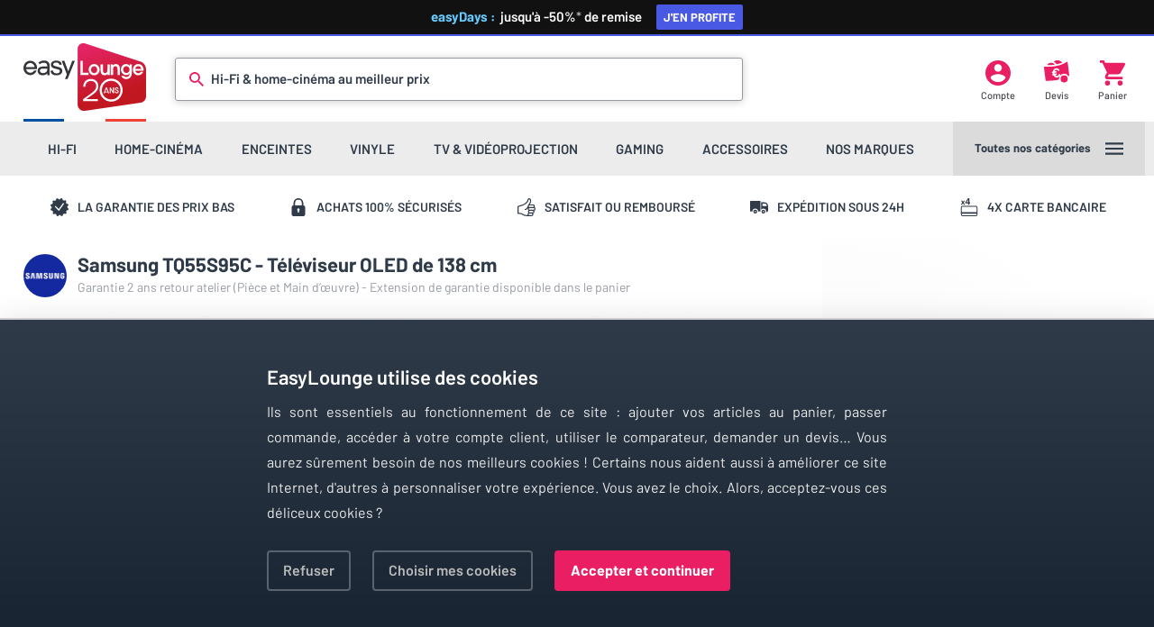

--- FILE ---
content_type: text/html; charset=utf-8
request_url: https://www.easylounge.com/tv-ecran-plat/samsung-tq55s95c-76806
body_size: 13004
content:

<!DOCTYPE html>
<html lang="fr" xmlns:og="http://ogp.me/ns#">
<head>
    <script type="text/javascript">
        var Env = "PROD";
    </script>
    <script type="text/javascript" src="https://429a405a8024.edge.sdk.awswaf.com/429a405a8024/0628a9c6041c/challenge.js" defer></script>
    <!-- Google Tag Manager -->
    <script type="text/javascript">
        var dataLayer = dataLayer || [];
        var curPageGroup = 1;
        var consentCookie = RegExp("ezConsent[^;]+").exec(document.cookie);
        consentCookie = decodeURIComponent(consentCookie ? consentCookie.toString().replace(/^[^=]+./, "") : "");
        function gtag() { dataLayer.push(arguments); }
        gtag(
            'consent',
            'default',
            {
                'ad_storage': (consentCookie !== '' && consentCookie !== undefined && RegExp("adw_ads:true").exec(consentCookie) !== null) ? 'granted' : 'denied',
                'analytics_storage': 'granted',
                'functionality_storage': 'granted',
                'personalization_storage': 'granted',
                'security_storage': 'granted'
            }
        );
        (function (w, d, s, l, i) {
            w[l] = w[l] || []; w[l].push({
                'gtm.start':
                    new Date().getTime(), event: 'gtm.js'
            }); var f = d.getElementsByTagName(s)[0],
                j = d.createElement(s), dl = l != 'dataLayer' ? '&l=' + l : ''; j.async = true; j.src =
                    'https://www.googletagmanager.com/gtm.js?id=' + i + dl; f.parentNode.insertBefore(j, f);
        })(window, document, 'script', 'dataLayer', 'GTM-5GBF7P');</script>
    <!-- End Google Tag Manager -->
    <!-- Affilae tracking script -->
<script type="text/javascript">
    var _ae = {
        "pid":"6745a051150546a0eb85fd10"
    };
    (function() {
        var element = document.createElement('script'); element.type = 'text/javascript'; element.async = true;
        element.src = '//static.affilae.com/ae-v3.5.js';
        var scr = document.getElementsByTagName('script')[0]; scr.parentNode.insertBefore(element, scr);
    })();
</script>
<!-- End of Affilae tracking script -->
    <meta charset="UTF-8" />
    <meta name="viewport" content="width=device-width, height=device-height, initial-scale=1.0, viewport-fit=cover" />
            <title>Samsung TQ55S95C | Tous les t&#233;l&#233;viseurs sur EasyLounge</title>
            <meta name="description" content="Samsung TQ55S95C - T&#233;l&#233;viseur OLED de 138 cm - 138cm, OLED 4K, 144Hz, Quantum Dots, Neural Quantum 4K, HDMI 2.1, Dolby Atmos, FreeSync Premium Pro" />
            <link rel="canonical" href="https://www.easylounge.com/tv-ecran-plat/samsung-tq55s95c-76806" />
        
    <meta property="og:title" content="Samsung TQ55S95C sur EasyLounge" />
    <meta property="og:image" content="/Content/photos/samsung/samstq55s95c/189421-800px.jpg" />
    <meta property="og:description" content="138cm, OLED 4K, 144Hz, Quantum Dots, Neural Quantum 4K, HDMI 2.1, Dolby Atmos, FreeSync Premium Pro" />
    <meta property="og:url" content="https://www.easylounge.com/tv-ecran-plat/samsung-tq55s95c-76806" />
    <link rel="dns-prefetch" href="https://ajax.googleapis.com" />
    <link rel="dns-prefetch" href="https://cdnjs.cloudflare.com" />
    <link href="/Content/css/jquery.fancybox.min.css" type="text/css" rel="stylesheet" />
    <link href="/Content/css/core.css" type="text/css" rel="stylesheet" />

    <link href="/Content/css/listprod-svg.css" type="text/css" rel="stylesheet" />
    <link href="/Content/css/product.css" type="text/css" rel="stylesheet" />
    <link rel="apple-touch-icon" sizes="180x180" href="/Content/favicons/apple-touch-icon.png" />
    <link rel="icon" type="image/png" sizes="32x32" href="/Content/favicons/favicon-32x32.png" />
    <link rel="icon" type="image/png" sizes="16x16" href="/Content/favicons/favicon-16x16.png" />
    <link rel="manifest" href="/Content/favicons/site.webmanifest" />
    <link rel="mask-icon" href="/Content/favicons/safari-pinned-tab.svg" color="#d20c26" />
    <link rel="shortcut icon" href="/Content/favicons/favicon.ico" />
    <meta name="msapplication-TileColor" content="#ffffff" />
    <meta name="msapplication-config" content="/Content/favicons/browserconfig.xml" />
    <meta name="theme-color" content="#ffffff" />
</head>
<body class="has-header-highlight">
    <div class="header-highlight" style="display:none;">
        <a href="/boutique/easydays" title="Boutique Early Black Friday">
            <b>easyDays :&nbsp;</b>&nbsp;jusqu'à&nbsp;-50%<i>*</i><span> de remise <span>J'en profite</span></span>
        </a>
    </div>
    <div class="header-background"></div>
    <header class="header-wrap">
        <div class="header-upper">
            <a class="logo-easylounge" href="/" title="Homepage EasyLounge" alt="EasyLounge"></a>

            <div class="search-bar ">
<div class="icon-search"></div>
<form action="/search" method="get">    <input class="search-input js-search-field" type="text" name="q" required="" id="small-searchterms" autocomplete="off">
    <div class="search-placeholder">Hi-Fi &amp; home-cinéma au meilleur prix</div>
    <div class="search-animation"></div>
</form><div class="js_search_suggestion_container search-sug-container"></div>

            </div>
            <a class="header-account js-my-account" href="/moncompte" title="Mon compte">
                <div class="header-icon icon-account"></div>
                <div class="header-icon-label">Compte</div>
            </a>
            <a href="/devis" class="header-quote js-devis" title="Mes devis">
                <div class="header-icon icon-quote"></div>
                <div class="header-icon-label">Devis</div>
            </a>
            <a class="header-cart" href="/panier" title="Mon panier">
                <div class="header-icon icon-cart"></div>
                <div class="header-icon-label">Panier</div>
            </a>
        </div>
        <div class="header-lower">
            <div class="menu-nav"></div>
            <div class="menu-more js-main-menu">
                <div class="menu-more-label">Toutes nos catégories</div>
                <div class="menu-more-icon">
                    <div class="icon-menu js-main-menu"></div>
                </div>
            </div>
        </div>
    </header>
    

<div class="rassurance-wrap">
    <div class="rassurance-item">
        <div class="rassurance-icon icon-warranty"></div>
        <span>La garantie des prix bas</span>
    </div>
    <div class="rassurance-item">
        <div class="rassurance-icon icon-secure"></div>
        <span>Achats 100% s&eacute;curis&eacute;s</span>
    </div>
    <div class="rassurance-item">
        <div class="rassurance-icon icon-thumb"></div>
        <span>Satisfait ou rembours&eacute;</span>
    </div>
    <div class="rassurance-item">
        <div class="rassurance-icon icon-delivery"></div>
        <span>Exp&eacute;dition sous 24h</span>
    </div>
    <div class="rassurance-item">
        <div class="rassurance-icon icon-credit"></div>
        <span>4x carte bancaire</span>
    </div>
</div>



<div class="content-wrap product-wrap" itemscope itemtype="http://schema.org/Product">
    <meta itemprop="name" content="Samsung TQ55S95C" />
    <meta itemprop="brand" content="Samsung" />
    <meta itemprop="gtin13" content="8806094949100" />
    <meta itemprop="sku" content="SAMSTQ55S95C" />
    <input type="hidden" id="product_id" value="76806" />
    <div class="product-head">
        <div class="product-title">
            <a class="product-brand-img" href="/marque/samsung-144" title="Samsung">
                <img class="lazyload" data-original="/Content/Marques/samsung/samsung-144-200px.png" alt="Samsung" src="data:image/svg+xml,%3Csvg xmlns='http://www.w3.org/2000/svg' viewBox='0 0 1 1'%3E%3C/svg%3E" width="48" height="48" />
            </a>
            <h1 itemprop="alternateName">Samsung TQ55S95C - T&#233;l&#233;viseur OLED de 138 cm</h1>
            <div class="product-garantie">Garantie 2 ans retour atelier  (Pi&#232;ce et Main d’œuvre) - Extension de garantie disponible dans le panier </div>
        </div>


        <div class="product-image" data-type="photo">
            <a id="hrefImgProduct" data-pid="76806;samsung/samstq55s95c/189421;Fin de vie
                            ;TQ55S95C;/tv-ecran-plat/samsung-tq55s95c-76806;1;1">
                    <img alt="Samsung TQ55S95C" src="/Content/photos/samsung/samstq55s95c/189421-1200px.jpg" itemprop="image" width="902" height="451" loading="eager" />
            </a>
        </div>
        <div class="product-image" data-type="video" style="display:none">
            
        </div>
            <div class="product-image-wrap thin-scrollbar" data-index-max="13">
                <div class="product-image is-active" data-type="photo" data-source="/Content/photos/samsung/samstq55s95c/189421" data-image-index="0">
                    <a data-fancybox="gallery" href="/Content/photos/samsung/samstq55s95c/189421-1200px.jpg"></a>
                    <img class="lazyload" data-original="/Content/photos/samsung/samstq55s95c/189421-111px.jpg" alt="Samsung TQ55S95C" src="data:image/svg+xml,%3Csvg xmlns='http://www.w3.org/2000/svg' viewBox='0 0 2 1'%3E%3C/svg%3E" width="106" height="53" />
                </div>

                    <div class="product-image" data-type="photo" data-source="/Content/photos/samsung/samstq55s95c/189422" data-image-index="1">
                        <a data-fancybox="gallery" href="/Content/photos/samsung/samstq55s95c/189422-1200px.jpg"></a>
                        <img class="lazyload" data-original="/Content/photos/samsung/samstq55s95c/189422-111px.jpg" alt="Samsung TQ55S95C (photo supp. n°1)" src="data:image/svg+xml,%3Csvg xmlns='http://www.w3.org/2000/svg' viewBox='0 0 2 1'%3E%3C/svg%3E" width="106" height="53" />
                    </div>
                    <div class="product-image" data-type="photo" data-source="/Content/photos/samsung/samstq55s95c/189423" data-image-index="2">
                        <a data-fancybox="gallery" href="/Content/photos/samsung/samstq55s95c/189423-1200px.jpg"></a>
                        <img class="lazyload" data-original="/Content/photos/samsung/samstq55s95c/189423-111px.jpg" alt="Samsung TQ55S95C (photo supp. n°2)" src="data:image/svg+xml,%3Csvg xmlns='http://www.w3.org/2000/svg' viewBox='0 0 2 1'%3E%3C/svg%3E" width="106" height="53" />
                    </div>
                    <div class="product-image" data-type="photo" data-source="/Content/photos/samsung/samstq55s95c/189424" data-image-index="3">
                        <a data-fancybox="gallery" href="/Content/photos/samsung/samstq55s95c/189424-1200px.jpg"></a>
                        <img class="lazyload" data-original="/Content/photos/samsung/samstq55s95c/189424-111px.jpg" alt="Samsung TQ55S95C (photo supp. n°3)" src="data:image/svg+xml,%3Csvg xmlns='http://www.w3.org/2000/svg' viewBox='0 0 2 1'%3E%3C/svg%3E" width="106" height="53" />
                    </div>
                    <div class="product-image" data-type="photo" data-source="/Content/photos/samsung/samstq55s95c/189427" data-image-index="4">
                        <a data-fancybox="gallery" href="/Content/photos/samsung/samstq55s95c/189427-1200px.jpg"></a>
                        <img class="lazyload" data-original="/Content/photos/samsung/samstq55s95c/189427-111px.jpg" alt="Samsung TQ55S95C (photo supp. n°4)" src="data:image/svg+xml,%3Csvg xmlns='http://www.w3.org/2000/svg' viewBox='0 0 2 1'%3E%3C/svg%3E" width="106" height="53" />
                    </div>
                    <div class="product-image" data-type="photo" data-source="/Content/photos/samsung/samstq55s95c/189429" data-image-index="5">
                        <a data-fancybox="gallery" href="/Content/photos/samsung/samstq55s95c/189429-1200px.jpg"></a>
                        <img class="lazyload" data-original="/Content/photos/samsung/samstq55s95c/189429-111px.jpg" alt="Samsung TQ55S95C (photo supp. n°5)" src="data:image/svg+xml,%3Csvg xmlns='http://www.w3.org/2000/svg' viewBox='0 0 2 1'%3E%3C/svg%3E" width="106" height="53" />
                    </div>
                    <div class="product-image" data-type="photo" data-source="/Content/photos/samsung/samstq55s95c/189431" data-image-index="6">
                        <a data-fancybox="gallery" href="/Content/photos/samsung/samstq55s95c/189431-1200px.jpg"></a>
                        <img class="lazyload" data-original="/Content/photos/samsung/samstq55s95c/189431-111px.jpg" alt="Samsung TQ55S95C (photo supp. n°6)" src="data:image/svg+xml,%3Csvg xmlns='http://www.w3.org/2000/svg' viewBox='0 0 2 1'%3E%3C/svg%3E" width="106" height="53" />
                    </div>
                    <div class="product-image" data-type="photo" data-source="/Content/photos/samsung/samstq55s95c/189432" data-image-index="7">
                        <a data-fancybox="gallery" href="/Content/photos/samsung/samstq55s95c/189432-1200px.jpg"></a>
                        <img class="lazyload" data-original="/Content/photos/samsung/samstq55s95c/189432-111px.jpg" alt="Samsung TQ55S95C (photo supp. n°7)" src="data:image/svg+xml,%3Csvg xmlns='http://www.w3.org/2000/svg' viewBox='0 0 2 1'%3E%3C/svg%3E" width="106" height="53" />
                    </div>
                    <div class="product-image" data-type="photo" data-source="/Content/photos/samsung/samstq55s95c/189434" data-image-index="8">
                        <a data-fancybox="gallery" href="/Content/photos/samsung/samstq55s95c/189434-1200px.jpg"></a>
                        <img class="lazyload" data-original="/Content/photos/samsung/samstq55s95c/189434-111px.jpg" alt="Samsung TQ55S95C (photo supp. n°8)" src="data:image/svg+xml,%3Csvg xmlns='http://www.w3.org/2000/svg' viewBox='0 0 2 1'%3E%3C/svg%3E" width="106" height="53" />
                    </div>
                    <div class="product-image" data-type="photo" data-source="/Content/photos/samsung/samstq55s95c/189436" data-image-index="9">
                        <a data-fancybox="gallery" href="/Content/photos/samsung/samstq55s95c/189436-1200px.jpg"></a>
                        <img class="lazyload" data-original="/Content/photos/samsung/samstq55s95c/189436-111px.jpg" alt="Samsung TQ55S95C (photo supp. n°9)" src="data:image/svg+xml,%3Csvg xmlns='http://www.w3.org/2000/svg' viewBox='0 0 2 1'%3E%3C/svg%3E" width="106" height="53" />
                    </div>
                    <div class="product-image" data-type="photo" data-source="/Content/photos/samsung/samstq55s95c/189438" data-image-index="10">
                        <a data-fancybox="gallery" href="/Content/photos/samsung/samstq55s95c/189438-1200px.jpg"></a>
                        <img class="lazyload" data-original="/Content/photos/samsung/samstq55s95c/189438-111px.jpg" alt="Samsung TQ55S95C (photo supp. n°10)" src="data:image/svg+xml,%3Csvg xmlns='http://www.w3.org/2000/svg' viewBox='0 0 2 1'%3E%3C/svg%3E" width="106" height="53" />
                    </div>
                    <div class="product-image" data-type="photo" data-source="/Content/photos/samsung/samstq55s95c/189440" data-image-index="11">
                        <a data-fancybox="gallery" href="/Content/photos/samsung/samstq55s95c/189440-1200px.jpg"></a>
                        <img class="lazyload" data-original="/Content/photos/samsung/samstq55s95c/189440-111px.jpg" alt="Samsung TQ55S95C (photo supp. n°11)" src="data:image/svg+xml,%3Csvg xmlns='http://www.w3.org/2000/svg' viewBox='0 0 2 1'%3E%3C/svg%3E" width="106" height="53" />
                    </div>
                    <div class="product-image" data-type="photo" data-source="/Content/photos/samsung/samstq55s95c/189442" data-image-index="12">
                        <a data-fancybox="gallery" href="/Content/photos/samsung/samstq55s95c/189442-1200px.jpg"></a>
                        <img class="lazyload" data-original="/Content/photos/samsung/samstq55s95c/189442-111px.jpg" alt="Samsung TQ55S95C (photo supp. n°12)" src="data:image/svg+xml,%3Csvg xmlns='http://www.w3.org/2000/svg' viewBox='0 0 2 1'%3E%3C/svg%3E" width="106" height="53" />
                    </div>
                    <div class="product-image" data-type="photo" data-source="/Content/photos/samsung/samstq55s95c/189444" data-image-index="13">
                        <a data-fancybox="gallery" href="/Content/photos/samsung/samstq55s95c/189444-1200px.jpg"></a>
                        <img class="lazyload" data-original="/Content/photos/samsung/samstq55s95c/189444-111px.jpg" alt="Samsung TQ55S95C (photo supp. n°13)" src="data:image/svg+xml,%3Csvg xmlns='http://www.w3.org/2000/svg' viewBox='0 0 2 1'%3E%3C/svg%3E" width="106" height="53" />
                    </div>
                                <div style="display:inline-block">&nbsp;</div>
            </div>
    </div>
    <div class="product-action-background"></div>
    <div class="product-action js-product-data" data-img="samsung/samstq55s95c/189421">
        <div class="product-action-container" style="" itemprop="offers" itemscope itemtype="http://schema.org/Offer">
            <meta itemprop="price" content="1390" />
            <meta itemprop="priceCurrency" content="EUR" />
            <link itemprop="url" href="https://www.easylounge.com/tv-ecran-plat/samsung-tq55s95c-76806" />
            <div class="product-price-container">
                
                    <div class="product-price is-successor">
                                Cet article n'est plus en vente. Nous vous recommandons le 
                        <a href="/tv-ecran-plat/sony-xr-55a80l-79629" title="Sony XR-55A80L">Sony XR-55A80L</a>
                    </div>
                            </div>

            

                <a class="product-button primary" href="/tv-ecran-plat/sony-xr-55a80l-79629">
                    <div class="product-button-icon icon-link"></div>
                             Voir la suggestion
                </a>
            <div class="product-info-wrap">
                <div class="product-info-item">
                        <div class="product-info-icon icon-discontinued"></div>
                        <link itemprop="availability" href="http://schema.org/Discontinued" />
                        <div><b>Produit terminé</b></div>
                        <div> Plus disponible à la vente</div>
                </div>
            </div>
        </div>
    </div>
    <div class="product-content">
        <div class="product-section is-collapsed">
            <div class="product-section-title">Description<div class="icon-switch"></div></div>
                        <div class="product-highlights-wrap">
                    <div class="product-highlights-item">
                        <div class="product-section-topic">Points forts</div>
                        <ul>
                                <li>Dalle OLED 4K 144Hz avec Quantum Dots</li>
                                <li>Processeur Neural Quantum 4K</li>
                                <li>Boîtier One Connect déporté</li>
                                <li>HDMI 2.1 et Gaming Hub intégré</li>
                                <li>Son Dolby Atmos avec 70W sur 4.2.2 canaux</li>
                                <li>Design ultra fin (11mm)</li>
                                <li>Smart TV avec applications intégrées</li>
                        </ul>
                    </div>
                                                    <div class="product-highlights-item">
                        <div class="product-section-topic">
                                Consommation et durabilité
                        </div>
                        <div class="product-eco-wrap">
                                    <div class="product-eco-label is-g"></div>
                                                                <a href="https://www.easylounge.com/pdf/Produits/b1eb5ae1-265c-4bff-a309-d363dacd81a0/tq55s95c_64187f28582f8.pdf" target="_blank">
                                        <img src="/Content/svg/product/durability/IDD_80.svg" width="150" height="125" alt="Indice de durabilité" style="margin:-10px;"/>
                                    </a>
                        </div>
                    </div>
                                    <div class="product-highlights-item">
                        <div class="product-section-topic">Ressources</div>
                            <a class="product-resources-item" href="https://www.easylounge.com/pdf/Produits/b1eb5ae1-265c-4bff-a309-d363dacd81a0/tq55s95c_64187f28582f8.pdf" target="_blank">
                                <div class="product-resources-icon icon-download"></div>
                                <div class="product-resources-label">Indice de durabilit&#233;</div>
                            </a>
                            <a class="product-resources-item" href="https://www.easylounge.com/pdf/Produits/3d0c092f-d68a-4530-95f7-e8137a413316/tq55s95c_64187f1f24ec8.pdf" target="_blank">
                                <div class="product-resources-icon icon-download"></div>
                                <div class="product-resources-label">Fiche d&#39;information produit</div>
                            </a>
                    </div>
            </div>
            <div class="product-description-wrap">
                <h2 class="product-description-title"> Samsung TQ55S95C 2023 : L&#39;apog&#233;e OLED entre qualit&#233; visuelle, gaming avanc&#233; et design d&#39;&#233;lite.</h2>
                <div class="product-description-content content-text" itemprop="description">
                    <p>Le monde des t&eacute;l&eacute;viseurs &eacute;volue &agrave; un rythme rapide, chaque ann&eacute;e apportant son lot d'innovations et de perc&eacute;es technologiques. En 2023, le Samsung TQ55S95C s'&eacute;rige en tant que pionnier dans cette qu&ecirc;te d'excellence. Conjuguant un design affin&eacute;, une qualit&eacute; d'image impressionnante et des fonctions d&eacute;di&eacute;es aux gamers, ce t&eacute;l&eacute;viseur est bien plus qu'un simple appareil de visionnage. Avec des caract&eacute;ristiques telles qu'une dalle OLED 10 Bits / 144 Hz, la technologie Quantum Dots et un processeur Neural Quantum 4K, il promet une exp&eacute;rience visuelle et sonore in&eacute;gal&eacute;e. Toutefois, ce n'est que la pointe de l'iceberg; plongeons plus profond&eacute;ment dans ce que ce mod&egrave;le a &agrave; offrir.</p>
<p><img class="full-width lazyload" src="data:image/svg+xml,%3Csvg xmlns='http://www.w3.org/2000/svg' viewBox='0 0 1200 600'%3E%3C/svg%3E" data-original="https://www.easylounge.com/Content/photos/samsung/samstq55s95c/189432-1200px.jpg" alt="" width="1200" height="600" /></p>
<h3>Dalle OLED 4K 144Hz avec Quantum Dots : Un affichage haut de gamme pour le Samsung TQ55S95C</h3>
<p>La technologie d'affichage &eacute;volue constamment, cherchant toujours &agrave; repousser les limites du r&eacute;alisme visuel. Le Samsung TQ55S95C, avec sa dalle OLED 4K 144Hz dot&eacute;e de Quantum Dots, se positionne clairement &agrave; l'avant-garde de cette r&eacute;volution. Les OLED sont connus pour leurs noirs profonds et leurs couleurs vives, offrant un contraste &eacute;poustouflant. L'ajout de la technologie Quantum Dots accentue encore cette dynamique, offrant une palette de couleurs plus large et des images encore plus d&eacute;taill&eacute;es.&nbsp;</p>
<p>La r&eacute;solution 4K, quant &agrave; elle, promet une nettet&eacute; exceptionnelle, rendant chaque d&eacute;tail perceptible. Associ&eacute;e &agrave; une fr&eacute;quence de rafra&icirc;chissement de 144Hz, elle garantit une fluidit&eacute; remarquable, essentielle pour les sc&egrave;nes d'action rapides ou les contenus sportifs. Cette combinaison puissante transforme la simple vision d'un film ou d'une &eacute;mission en une exp&eacute;rience visuelle immersive.&nbsp;</p>
<p>Le choix de Samsung d'int&eacute;grer une telle dalle dans le TQ55S95C t&eacute;moigne de son engagement &agrave; offrir le meilleur &agrave; ses utilisateurs. Cette TV est bien plus qu'un simple &eacute;cran ; c'est une fen&ecirc;tre ouverte sur le monde, avec une clart&eacute; et une vivacit&eacute; in&eacute;gal&eacute;es.</p>
<p><img class="full-width lazyload" src="data:image/svg+xml,%3Csvg xmlns='http://www.w3.org/2000/svg' viewBox='0 0 1200 600'%3E%3C/svg%3E" data-original="https://www.easylounge.com/Content/photos/samsung/samstq55s95c/189424-1200px.jpg" alt="" width="1200" height="600" /></p>
<h3>Processeur Neural Quantum 4K : L'avenir du traitement vid&eacute;o</h3>
<p>Le Processeur Neural Quantum 4K red&eacute;finit les standards de l'image. Gr&acirc;ce &agrave; son intelligence artificielle, il analyse et optimise chaque pixel pour garantir une clart&eacute; exceptionnelle. Il adapte &eacute;galement les couleurs et les contrastes en temps r&eacute;el. Cette technologie avanc&eacute;e offre non seulement une qualit&eacute; d'image &eacute;poustouflante, mais elle permet aussi une fluidit&eacute; parfaite des mouvements, qu'il s'agisse de sc&egrave;nes d'action rapides ou de paysages majestueux. Avec ce processeur, les d&eacute;tails les plus infimes prennent vie, promettant une exp&eacute;rience visuelle sans pr&eacute;c&eacute;dent.</p>
<p><img class="full-width lazyload" src="data:image/svg+xml,%3Csvg xmlns='http://www.w3.org/2000/svg' viewBox='0 0 1200 600'%3E%3C/svg%3E" data-original="https://www.easylounge.com/Content/photos/samsung/samstq55s95c/189427-1200px.jpg" alt="" width="1200" height="600" /></p>
<h3>Bo&icirc;tier One Connect d&eacute;port&eacute; : Simplification des connexions avec le Samsung TQ55S95C</h3>
<p>Le Samsung TQ55S95C r&eacute;volutionne l'agencement des &eacute;quipements avec son Bo&icirc;tier One Connect d&eacute;port&eacute;. Fini le fouillis de c&acirc;bles derri&egrave;re votre t&eacute;l&eacute;viseur. Ce bo&icirc;tier centralise toutes vos connexions, de la source vid&eacute;o &agrave; l'alimentation, puis relie l'&eacute;cran avec un unique c&acirc;ble quasi invisible. Votre espace est &eacute;pur&eacute;, facilitant l'acc&egrave;s aux branchements. Que ce soit pour ajouter un p&eacute;riph&eacute;rique ou simplement pour effectuer une maintenance, la simplicit&eacute; est de mise. Une approche innovante qui combine esth&eacute;tique et fonctionnalit&eacute;, red&eacute;finissant ainsi la connectivit&eacute; dans le monde du home-cin&eacute;ma.</p>
<p><img class="full-width lazyload" src="data:image/svg+xml,%3Csvg xmlns='http://www.w3.org/2000/svg' viewBox='0 0 1200 600'%3E%3C/svg%3E" data-original="https://www.easylounge.com/Content/photos/samsung/samstq55s95c/189438-1200px.jpg" alt="" width="1200" height="600" /></p>
<h3>HDMI 2.1 et Gaming Hub int&eacute;gr&eacute; : Pr&ecirc;t pour le jeu de nouvelle g&eacute;n&eacute;ration avec le Samsung TQ55S95C</h3>
<p>Le Samsung TQ55S95C se distingue par son int&eacute;gration du HDMI 2.1, garantissant une bande passante &eacute;lev&eacute;e pour des images en r&eacute;solution ultra haute d&eacute;finition et une faible latence pour une r&eacute;activit&eacute; instantan&eacute;e lors des sessions de jeu. Avec le Gaming Hub int&eacute;gr&eacute;, les joueurs peuvent acc&eacute;der rapidement &agrave; leurs titres favoris, tout en profitant d'options de personnalisation avanc&eacute;es. Ce m&eacute;lange d'innovations place ce mod&egrave;le au c&oelig;ur de l'&eacute;cosyst&egrave;me gaming moderne, offrant une exp&eacute;rience de jeu sans compromis, qu'il s'agisse de graphismes &eacute;poustouflants ou de performances optimales.</p>
<h3>Son Dolby Atmos avec 70W sur 4.2.2 canaux : Une exp&eacute;rience sonore immersive avec le Samsung TQ55S95C</h3>
<p>Le Samsung TQ55S95C repousse les limites de l'audio domestique avec son impressionnant syst&egrave;me Dolby Atmos. Avec une puissance de sortie de 70W r&eacute;partie sur 4.2.2 canaux, ce t&eacute;l&eacute;viseur offre une immersion sonore &agrave; couper le souffle. Chaque note, chaque murmure est reproduit avec une pr&eacute;cision chirurgicale, enveloppant l'auditeur dans une ambiance tridimensionnelle. Que vous regardiez un film &eacute;pique, un concert ou que vous &eacute;coutiez votre playlist pr&eacute;f&eacute;r&eacute;e, le TQ55S95C transforme chaque moment en une exp&eacute;rience audiovisuelle remarquable, o&ugrave; le son semble jaillir de tous les coins de la pi&egrave;ce. Profitez d'une qualit&eacute; sonore qui rivalise avec celle des salles de cin&eacute;ma, directement chez vous.</p>
<p><img class="full-width lazyload" src="data:image/svg+xml,%3Csvg xmlns='http://www.w3.org/2000/svg' viewBox='0 0 1200 600'%3E%3C/svg%3E" data-original="https://www.easylounge.com/Content/photos/samsung/samstq55s95c/189431-1200px.jpg" alt="" width="1200" height="600" /></p>
<h3>Design ultra fin (11mm) : &Eacute;l&eacute;gance et modernit&eacute;</h3>
<p>Dans le monde &eacute;volu&eacute; de la technologie, un design minimaliste fait souvent la diff&eacute;rence. Le Samsung TQ55S95C, avec sa finesse remarquable de 11mm, red&eacute;finit les standards du luxe visuel. Cette minceur n'est pas qu'une prouesse technique, elle est la promesse d'une esth&eacute;tique &eacute;pur&eacute;e. Mariant &eacute;l&eacute;gance et modernit&eacute;, ce t&eacute;l&eacute;viseur s'int&egrave;gre harmonieusement dans tout int&eacute;rieur contemporain, faisant de chaque espace un havre de sophistication.</p>
<p><img class="full-width lazyload" src="data:image/svg+xml,%3Csvg xmlns='http://www.w3.org/2000/svg' viewBox='0 0 1200 600'%3E%3C/svg%3E" data-original="https://www.easylounge.com/Content/photos/samsung/samstq55s95c/189429-1200px.jpg" alt="" width="1200" height="600" /></p>
<h3>Smart TV avec applications int&eacute;gr&eacute;es : Plus qu'une t&eacute;l&eacute;vision, le Samsung TQ55S95C est un centre multim&eacute;dia complet.</h3>
<p>Le Samsung TQ55S95C repousse les fronti&egrave;res de la t&eacute;l&eacute;vision traditionnelle. Dot&eacute;e de la fonction Smart TV, elle offre bien plus que de simples programmes t&eacute;l&eacute;vis&eacute;s. Les utilisateurs ont d&eacute;sormais acc&egrave;s &agrave; une panoplie d'applications directement depuis leur &eacute;cran. Qu'il s'agisse de streaming vid&eacute;o, de musique, de jeux ou m&ecirc;me de navigation sur le web, tout est &agrave; port&eacute;e de main. L'int&eacute;gration fluide des applications enrichit l'exp&eacute;rience utilisateur, permettant ainsi de passer d'une s&eacute;rie Netflix &agrave; une playlist Spotify en un instant. De plus, gr&acirc;ce &agrave; une interface intuitive, la navigation entre diff&eacute;rentes applications est simplifi&eacute;e. En combinant les meilleures technologies d'affichage avec les fonctionnalit&eacute;s d'une Smart TV, le Samsung TQ55S95C red&eacute;finit la mani&egrave;re dont nous interagissons avec nos &eacute;crans, faisant de chaque moment devant la t&eacute;l&eacute;vision une exp&eacute;rience immersive et polyvalente.</p>
<p><img class="full-width lazyload" src="data:image/svg+xml,%3Csvg xmlns='http://www.w3.org/2000/svg' viewBox='0 0 1200 600'%3E%3C/svg%3E" data-original="https://www.easylounge.com/Content/photos/samsung/samstq55s95c/189422-1200px.jpg" alt="" width="1200" height="600" /></p>
<h3>Conclusion :</h3>
<p>Apr&egrave;s avoir examin&eacute; de pr&egrave;s le Samsung TQ55S95C, il est clair que ce t&eacute;l&eacute;viseur est une merveille technologique. Offrant une qualit&eacute; d'image et de son sup&eacute;rieure, combin&eacute;e &agrave; une exp&eacute;rience gaming optimis&eacute;e et des fonctionnalit&eacute;s de connectivit&eacute; avanc&eacute;es, il est con&ccedil;u pour satisfaire m&ecirc;me les plus exigeants des consommateurs. Ajoutez &agrave; cela un design &eacute;l&eacute;gant et une facilit&eacute; d'int&eacute;gration, et il est &eacute;vident que Samsung a cr&eacute;&eacute; un produit qui red&eacute;finit les standards des t&eacute;l&eacute;viseurs OLED en 2023. Que vous soyez un cin&eacute;phile, un gamer ou simplement quelqu'un &agrave; la recherche du meilleur pour son salon, le Samsung TQ55S95C est le choix par excellence.</p>
                </div>
            </div>
        </div>
            <div class="product-section is-collapsed">
                <div class="product-section-title">Accessoires fournis<div class="icon-switch"></div></div>
                <div class="product-section-desc" style="padding:0px 8px;margin:0px;">• T&eacute;l&eacute;commande<br />• Slim One Connect<br />• C&acirc;ble d'alimentation<br />• Manuel utilisateur</div>
            </div>
        <div class="product-section is-collapsed">
            <div class="product-section-title">Caractéristiques<div class="icon-switch"></div></div>
            <div class="product-features-wrap">
                <div class="product-section-topic">Informations générales</div>
                <table cellspacing="0" class="product-features-table">
                    <tbody>
                        <tr>
                            <td>Marque</td>
                            <td>Samsung</td>
                        </tr>
                        <tr>
                            <td>Modèle</td>
                            <td>TQ55S95C</td>
                        </tr>
                            <tr>
                                <td>Couleur</td>
                                <td>Noir</td>
                            </tr>
                    </tbody>
                </table>
                    <div class="product-section-topic">&#201;cran</div>
                    <table cellspacing="0" class="product-features-table">
                        <tbody>
                                <tr>
                                    <td>Taille &#233;cran</td>
                                    <td>55 pouces</td>
                                </tr>
                                <tr>
                                    <td>Diagonale</td>
                                    <td>138 cm</td>
                                </tr>
                                <tr>
                                    <td>Dalle</td>
                                    <td>OLED QD-OLED</td>
                                </tr>
                                <tr>
                                    <td>R&#233;solution native</td>
                                    <td>UHD 4K (3840x2160)</td>
                                </tr>
                                <tr>
                                    <td>Fluidit&#233;</td>
                                    <td>100 Hz</td>
                                </tr>
                                <tr>
                                    <td>Processeur</td>
                                    <td>Neural Quantum Processor 4K</td>
                                </tr>
                                <tr>
                                    <td>Traitement image</td>
                                    <td>Noise Reduction, FilmMaker Mode , Adaptive Picture, AI Upscaling, Quantum Dot Color, Dynamic Black Equalizer, Ultra Viewing Angle, Real Depth Enhancer, Smart Calibration Basic, Certification Pantone, Anti-reflets Matte Display, Motion Xcelerator Turbo Pro, Eye Comfort Mode </td>
                                </tr>
                                <tr>
                                    <td>Traitement vid&#233;o</td>
                                    <td>HDR10, HDR10+, HDR HLG, HGiG, FreeSync Premium Pro, HDR10+ Gaming</td>
                                </tr>
                        </tbody>
                    </table>
                    <div class="product-section-topic">Diffusion</div>
                    <table cellspacing="0" class="product-features-table">
                        <tbody>
                                <tr>
                                    <td>Double tuner</td>
                                    <td>Oui</td>
                                </tr>
                                <tr>
                                    <td>Tuners</td>
                                    <td>DVB-T (tuner TNT), DVB-T2 (tuner TNT), DVB-S (tuner satellite), DVB-S2 (tuner satellite), DVB-C (tuner c&#226;ble)</td>
                                </tr>
                        </tbody>
                    </table>
                    <div class="product-section-topic">Fonctionnalit&#233;s</div>
                    <table cellspacing="0" class="product-features-table">
                        <tbody>
                                <tr>
                                    <td>Syst&#232;me d&#39;exploitation</td>
                                    <td>Tizen 7.0</td>
                                </tr>
                                <tr>
                                    <td>Contr&#244;le Vocal</td>
                                    <td>Alexa Amazon, Google Assistant, Bixby Samsung</td>
                                </tr>
                                <tr>
                                    <td>Transmission</td>
                                    <td>AirPlay, Bluetooth (r&#233;cepteur), Ethernet RJ45, Wi-Fi, Wi-Fi Direct (sans routeur), Airplay 2</td>
                                </tr>
                                <tr>
                                    <td>Version Bluetooth</td>
                                    <td>Bluetooth v5.2</td>
                                </tr>
                                <tr>
                                    <td>Technologie multiroom</td>
                                    <td>AirPlay 2 (Apple)</td>
                                </tr>
                                <tr>
                                    <td>Services streaming principaux</td>
                                    <td>Prime Video, Netflix, YouTube, Disney+</td>
                                </tr>
                        </tbody>
                    </table>
                    <div class="product-section-topic">Audio</div>
                    <table cellspacing="0" class="product-features-table">
                        <tbody>
                                <tr>
                                    <td>D&#233;codeur audio</td>
                                    <td>Dolby Digital, Dolby Digital Plus, Dolby Atmos, Dolby MS12</td>
                                </tr>
                                <tr>
                                    <td>Barre de son int&#233;gr&#233;</td>
                                    <td>Non</td>
                                </tr>
                                <tr>
                                    <td>Haut-parleur(s)</td>
                                    <td>2 x 10 Watts, 4 x 7,5 Watts</td>
                                </tr>
                                <tr>
                                    <td>Subwoofer</td>
                                    <td>20 Watts</td>
                                </tr>
                        </tbody>
                    </table>
                    <div class="product-section-topic">Connectiques</div>
                    <table cellspacing="0" class="product-features-table">
                        <tbody>
                                <tr>
                                    <td>Entr&#233;es vid&#233;o</td>
                                    <td>HDMI 2.1 x 4</td>
                                </tr>
                                <tr>
                                    <td>Fonctions HDMI</td>
                                    <td>eARC, ALLM (Auto Low Latency Mode), HDCP 2.3, CEC Anynet+, UltraHD 4K / 120Hz, VRR (Variable Refresh Rate) </td>
                                </tr>
                                <tr>
                                    <td>Sorties audio</td>
                                    <td>Optique x 1</td>
                                </tr>
                                <tr>
                                    <td>Entr&#233;es USB</td>
                                    <td>USB-A 2.0 x 3, USB-C 2.1 x 1</td>
                                </tr>
                        </tbody>
                    </table>
                    <div class="product-section-topic">Dimensions et poids</div>
                    <table cellspacing="0" class="product-features-table">
                        <tbody>
                                <tr>
                                    <td>Norme de fixation VESA</td>
                                    <td>400 x 300 mm</td>
                                </tr>
                                <tr>
                                    <td>Largeur avec pied</td>
                                    <td>1&#160;224,60 mm</td>
                                </tr>
                                <tr>
                                    <td>Hauteur avec pied</td>
                                    <td>771,40 mm</td>
                                </tr>
                                <tr>
                                    <td>Profondeur avec pied</td>
                                    <td>267,90 mm</td>
                                </tr>
                                <tr>
                                    <td>Largeur sans pied</td>
                                    <td>1&#160;224,60 mm</td>
                                </tr>
                                <tr>
                                    <td>Hauteur sans pied</td>
                                    <td>706,30 mm</td>
                                </tr>
                                <tr>
                                    <td>Profondeur sans pied</td>
                                    <td>11 mm</td>
                                </tr>
                                <tr>
                                    <td>Poids avec pied</td>
                                    <td>23,90 Kg</td>
                                </tr>
                                <tr>
                                    <td>Poids sans pied</td>
                                    <td>13,80 Kg</td>
                                </tr>
                        </tbody>
                    </table>
                    <div class="product-section-topic">Consommation et durabilit&#233;</div>
                    <table cellspacing="0" class="product-features-table">
                        <tbody>
                                <tr>
                                    <td>Classe &#233;nergie</td>
                                    <td>G</td>
                                </tr>
                                <tr>
                                    <td>Indice de durabilit&#233;</td>
                                    <td>8 /10</td>
                                </tr>
                                <tr>
                                    <td>Consommation en veille</td>
                                    <td>0,50 Watts</td>
                                </tr>
                                <tr>
                                    <td>Consommation normale</td>
                                    <td>84,40 Watts</td>
                                </tr>
                                <tr>
                                    <td>Consommation max.</td>
                                    <td>225 Watts</td>
                                </tr>
                        </tbody>
                    </table>
            </div>
        </div>
            </div>
</div>

<script type="text/javascript">
    var previousPage = document.referrer;
    var listName;
    var listId;
    switch (true) {
        case /(localhost(|.+)|easylounge\.com)\/.+.-sc-[0-9]{2,5}/.test(previousPage):
            listName = 'Sous-catégorie';
            listId = 'sous_categorie';
            break;
        case /(localhost(|.+)|easylounge.com)\/search\?q=/.test(previousPage):
            listName = 'Recherche';
            listId = 'recherche';
            break;
        case /(localhost(|.+)|easylounge\.com)\/marque\/.+.-[0-9]{2,5}/.test(previousPage):
            listName = 'Marque';
            listId = 'marque';
            break;
        case /(localhost(|.+)|easylounge\.com)\/boutique/.test(previousPage):
            listName = 'Mini-boutique';
            listId = 'mini_boutique';
            break;
        case /(localhost(|.+)|easylounge\.com)\/Destockage/.test(previousPage):
            listName = 'Déstockage';
            listId = 'destockage';
            break;
        default:
            break;
    }
    var detailsData = {
        'event': 'detailsProduct',
        'ecommerce': {
            'detail': {
                'products': [{"name":"Samsung TQ55S95C","id":"SAMSTQ55S95C","price":"1390.00","brand":"Samsung","category":"tv-ecran-plat","ezId":76806}]
                }
               }
    };
    var clicksData = {
        'event': 'clickProduct',
        'ecommerce': {
            'click': {
                'actionField': {'list': listName },
                'products': [{"name":"Samsung TQ55S95C","id":"SAMSTQ55S95C","price":"1390.00","brand":"Samsung","category":"tv-ecran-plat"}]
                }
        }
    };
</script>




<script id="tmpl_financing_popup" type="text/x-jquery-tmpl">
    <div id="finWrapper" class="pop-fin-wrap">
    <div class="pop-fin-price"><b data-bind="text: monthlyInstallmentEnt"></b><span data-bind="text: monthlyInstallmentCent">.</span><b>&nbsp;&euro;</b><span>/mois</span></div>
    <div class="pop-fin-duration">sur <span data-bind="text: maturityInMonths">•</span> mois</div>
    <div class="pop-fin-selector">
        <div id="pop-fin-slider" class="fin-slider">
        </div>
        <div class="pop-fin-slider-label is-left">De <span data-bind="text: minMaturity">•</span> mois</div>
        <div class="pop-fin-slider-label is-right">jusqu'&agrave; <span data-bind="text: maxMaturity">•</span> mois</div>
    </div>
    <div class="pop-fin-alma pop-fin-summary" data-bind="visible: company() == 'Alma'" style="display:none;">
        <div class="pop-fin-alma-banner"></div>
        <div class="pop-fin-desc">Paiement par carte bancaire</div>
        <table>
            <caption>&Eacute;ch&eacute;ancier</caption>
            <tbody data-bind="foreach: schedule">
                <tr>
                    <td data-bind="text: date"></td>
                    <td><!-- ko text: amount.split('.')[0] --><!-- /ko --><span data-bind="text: '.'+amount.split('.')[1]"></span>&nbsp;&euro;</td>
                </tr>
            </tbody>
        </table>
    </div>
    <div class="pop-fin-younited pop-fin-summary" data-bind="visible: company() == 'Younited'" style="display:none;">
        <div class="pop-fin-younited-banner"></div>
        <div class="pop-fin-desc">Paiement par cr&eacute;dit avec accord imm&eacute;diat</div>
        <table>
            <tr>
                <td>Montant du cr&eacute;dit</td>
                <td><!-- ko text: creditAmountToFund().split('.')[0] --><!-- /ko --><span>.<!-- ko text: creditAmountToFund().split('.')[1] --><!-- /ko --></span>&nbsp;&euro;</td>
            </tr>
            <tr>
                <td><b>+ Int&eacute;r&ecirc;t du cr&eacute;dit</b></td>
                <td><b><!-- ko text: interestsTotalAmount().split('.')[0] --><!-- /ko --><span>.<!-- ko text: interestsTotalAmount().split('.')[1] --><!-- /ko --></span>&nbsp;&euro;</b></td>
            </tr>
        </table>
        <hr/>
        <table>
            <tr>
                <td><b>= Montant total d&ucirc;</b></td>
                <td><b><!-- ko text: creditTotalAmount().split('.')[0] --><!-- /ko --><span>.<!-- ko text: creditTotalAmount().split('.')[1] --><!-- /ko --></span>&nbsp;&euro;</b></td>
            </tr>
            <tr>
                <td>TAEG fixe</td>
                <td><!-- ko text: annualPercentageRate().split('.')[0] --><!-- /ko --><span>.<!-- ko text: annualPercentageRate().split('.')[1] --><!-- /ko -->&nbsp;%</span></td>
            </tr>
            <tr>
                <td>Taux d&eacute;biteur fixe</td>
                <td><!-- ko text: annualDebitRate().split('.')[0] --><!-- /ko --><span>.<!-- ko text: annualDebitRate().split('.')[1] --><!-- /ko -->&nbsp;%</span></td>
            </tr>
        </table>
    </div>
    <div class="pop-fin-legal">Un cr&eacute;dit vous engage et doit &ecirc;tre rembours&eacute;.<br/>V&eacute;rifiez vos capacit&eacute;s de remboursement avant de vous engager.</div>
</div>
</script>

    <footer>
        <div class="footer-upper-wrap">
    <div class="footer-icon-easylounge icon-easylounge"></div>
    <div class="footer-review-wrap">
        <div class="footer-review-title">Nos clients recommandent EasyLounge</div>
        <div class="footer-review-container thin-scrollbar is-light"></div>
        <div class="footer-review-total">Avis certifiés par <b class="js-gtf" data-gtu="aHR0cHM6Ly93d3cuYXZpcy12ZXJpZmllcy5jb20vYXZpcy1jbGllbnRzL2Vhc3lsb3VuZ2UuY29t" data-gtb="true">Avis-Vérifiés</b> <span>pour EasyLounge.com avec une note moyenne de <b><span class="js-avis-verifie-note">4.5</span> sur 5</b></span></div>
        <div class="footer-rassurance-wrap">
            <div class="footer-rassurance-item">
                <div class="rassurance-icon icon-delivery"></div>
                <div class="rassurance-label">Expédié sous 24h <span>Sur des milliers d'articles</span></div>
            </div>
            <div class="footer-rassurance-item">
                <div class="rassurance-icon icon-secure"></div>
                <div class="rassurance-label">Achats sécurisés <span>Vos données protégées</span></div>
            </div>
            <div class="footer-rassurance-item">
                <div class="rassurance-icon icon-credit"></div>
                <div class="rassurance-label">4x par carte bancaire <span>Paiement 3 à 4 mensualités</span></div>
            </div>
            <div class="footer-rassurance-item">
                <div class="rassurance-icon icon-thumb"></div>
                <div class="rassurance-label">Satisfait ou remboursé <span>14 jours pour changer d'avis</span></div>
            </div>
            <div class="footer-rassurance-item">
                <div class="rassurance-icon icon-warranty"></div>
                <div class="rassurance-label">Garantie 2 ans <span>Extension jusqu'à 5 ans</span></div>
            </div>
        </div>
    </div>
</div>

        <div class="footer-optin-wrap">
            <div class="footer-optin-icon icon-optin"></div>
            <div id="form_subscription" class="footer-optin-container">
                <div class="footer-optin-title">Actualités, promos et bons plans <span>Inscrivez-vous pour ne plus rien manquer !</span></div>
                <div class="footer-optin-frame">
                    <iframe data-w-type="embedded" frameborder="0" scrolling="no" marginheight="0" marginwidth="0" src="https://ywx8.mjt.lu/wgt/ywx8/0tsj/form?c=760fc27d" width="100%" style="height: 0;"></iframe>
                </div>
            </div>
        </div>
        <div class="footer-social-wrap">
            <div class="footer-social-container">
                <div data-gtu="aHR0cHM6Ly93d3cuZmFjZWJvb2suY29tL0Vhc3lMb3VuZ2Uv" data-gtb="true" class="footer-social-item js-gtf" onclick="if (window.google_tag_manager != undefined) {dataLayer.push({'event':'eventTracking','category':'Social Media','action':'Visite Facebook'});}">
                    <div class="social-icon icon-facebook"></div>
                </div>
                <div data-gtu="aHR0cHM6Ly90d2l0dGVyLmNvbS9FYXN5TG91bmdl" data-gtb="true" class="footer-social-item js-gtf" onclick="if (window.google_tag_manager != undefined) {dataLayer.push({'event':'eventTracking','category':'Social Media','action':'Visite Twitter'});}">
                    <div class="social-icon icon-twitter"></div>
                </div>
                <div data-gtu="aHR0cHM6Ly93d3cuaW5zdGFncmFtLmNvbS9lYXN5bG91bmdlXy8=" data-gtb="true" class="footer-social-item js-gtf" onclick="if (window.google_tag_manager != undefined) {dataLayer.push({'event':'eventTracking','category':'Social Media','action':'Visite Instagram'});}">
                    <div class="social-icon icon-insta"></div>
                </div>
                <div data-gtu="aHR0cHM6Ly93d3cucGludGVyZXN0LmZyL2Vhc3lsb3VuZ2Uv" data-gtb="true" class="footer-social-item js-gtf" onclick="if (window.google_tag_manager != undefined) {dataLayer.push({'event':'eventTracking','category':'Social Media','action':'Visite Pinterest'});}">
                    <div class="social-icon icon-pinterest"></div>
                </div>
                <div data-gtu="aHR0cHM6Ly93d3cueW91dHViZS5jb20vdXNlci9FYXN5TG91bmdlVFY=" data-gtb="true" class="footer-social-item js-gtf" onclick="if (window.google_tag_manager != undefined) {dataLayer.push({'event':'eventTracking','category':'Social Media','action':'Visite YouTube'});}">
                    <div class="social-icon icon-youtube"></div>
                </div>
            </div>
        </div>
        <div class="footer-links-wrap">
            <div class="footer-links-container">
                <div class="footer-links-item">
                    <p>Accès rapide</p>
                    <ul>
                        <li><a href="/contact" title="Nous contacter">Nous contacter</a></li>
                        <li><a class="js-my-account" href="/moncompte" title="Mon compte">Espace personnel</a></li>
                        <li><a class="js-devis" href="/devis" title="Mes devis">Devis personnalisés</a></li>
                        <li><a href="/Comparateur" title="Comparateur">Comparateur</a></li>
                    </ul>
                </div>
                <div class="footer-links-item">
                    <p>Liens pratiques</p>
                    <ul>
                        <li><a href="/page/information/conditions-generales-de-vente" title="Conditions générales de vente">Conditions générales</a></li>
                        <li><a href="/page/information/donnees-personnelles" title="Données personnelles">Données personnelles</a></li>
                        <li class="js-pick-my-cookies">Gérer mes cookies</li>
                    </ul>
                </div>
                <div class="footer-links-item">
                    <p>Informations</p>
                    <ul>
                        <li><a href="/page/information/qui-sommes-nous" title="Qui sommes-nous ?">Qui sommes-nous ?</a></li>
                        <li><a href="/page/aide/nos-services" title="Nos services">Nos services</a></li>
                        <li><a href="/page/aide/sav" title="Service après-vente">Service après-vente</a></li>
                    </ul>
                </div>
                <div class="footer-links-item">
                    <p>Nos sites web</p>
                    <ul>
                        <li class="js-gtf" data-gtu="Lw==">EasyLounge</li>
                        <li class="js-gtf" data-gtu="aHR0cHM6Ly93d3cuYXYtbWFya2V0LmNvbS8=" data-gtb="true">AV-Market</li>
                    </ul>
                </div>
            </div>
        </div>
        <div class="footer-links-copyright">
            <div class="links-copyright">&copy; EasyLounge 2026 - Tous droits réservés</div>
        </div>
        <div class="status-bar-wrap">
            <div class="status-bar-container">
                <a class="status-bar-item js-shopping  active " href="/" title="Shopping">
                    <div class="status-bar-icon icon-shopping"></div>
                    <div class="status-bar-label">Shopping</div>
                </a>
                <a class="status-bar-item js-devis js-devis-target "   href="/devis"   title="Mon devis">
                    <div class="status-bar-icon icon-quote"></div>
                    <div class="status-bar-label">Mon devis</div>
                </a>
                <a class="status-bar-item js-comparator-target "   href="/Comparateur"   title="Comparateur">
                    <div class="status-bar-icon icon-compare"></div>
                    <div class="status-bar-label">Comparateur</div>
                </a>
                <a class="status-bar-item js-my-account "   href="/moncompte"   title="Mon compte">
                    <div class="status-bar-icon icon-account"></div>
                    <div class="status-bar-label">Mon compte</div>
                </a>
                <a class="status-bar-item "   href="/contact"   title="Contact">
                    <div class="status-bar-icon icon-contact"></div>
                    <div class="status-bar-label">Contact</div>
                </a>
            </div>
        </div>
    </footer>

    <script id="tmpl_menu" type="text/x-jquery-tmpl">
    {{each data}}
    <a class="menu-item js-menu-item" data-nav-item="{{= href}}" href="{{= href}}" title="{{= name}}">
        <div class="menu-title">{{= name}}</div>
    </a>
    {{/each}}
    <a class="menu-item" href="/toutes-nos-marques" title="Nos marques">
        <div class="menu-title">Nos marques</div>
    </a>
    <div class="nav-wrap">
        <div class="loading-nav">
            <div class="spinner">
                <div class="cube1"></div>
                <div class="cube2"></div>
            </div>
        </div>
    </div>
</script>

<script id="tmpl_univers_menu" type="text/x-jquery-tmpl">
    {{each categories}}
    <div class="nav-item">
        <a class="nav-title" href="{{= href}}" title="{{= name}}">{{= name}}</a>
        <ul>
            {{each sousCategories}}
            <li>
                <a href="{{= href}}" title="{{= name}}">{{= name}}</a>
            </li>
            {{/each}}
        </ul>
    </div>
    {{/each}}
</script>

    <script id="tmpl_main_menu" type="text/x-jquery-tmpl">
    <div class="nav-secondary">
        <a href="/moncompte" title="Mon compte" alt="Mon compte" class="main-menu-item">
            <div class="main-menu-icon icon-account"></div>
            <div class="main-menu-label">Mon compte</div>
        </a>
        <a href="/devis" title="Mes devis" alt="Mes devis" class="main-menu-item">
            <div class="main-menu-icon icon-quote"></div>
            <div class="main-menu-label">Mes devis</div>
        </a>
        <a href="/Comparateur" title="Comparer" alt="Comparer" class="main-menu-item">
            <div class="main-menu-icon icon-compare"></div>
            <div class="main-menu-label">Comparer</div>
        </a>
        <a href="/contact" title="Contact" alt="Contact" class="main-menu-item">
            <div class="main-menu-icon icon-contact"></div>
            <div class="main-menu-label">Contact</div>
        </a>
    </div>
    {{each data}}
    <div class="nav-item">
        <a class="nav-title js-nav-title" href="{{= href}}">{{= name}}<div class="icon-more"></div></a>
        <ul>
            {{each categories}}
            <li><a href="{{= href}}">{{= name}}</a></li>
            {{/each}}
        </ul>
    </div>
    {{/each}}
    <div class="nav-wrap-header">
        <div class="main-menu-container">
            <a href="/Destockage" title="Déstockage" alt="Déstockage" class="main-menu-item">
                <div class="main-menu-icon icon-destock"></div>
                <div class="main-menu-label">Déstockage</div>
            </a>
            <a href="/page/guide-achat/sommaire-guides-achat" title="Guides d'achat" alt="Guides d'achat" class="main-menu-item">
                <div class="main-menu-icon icon-guides"></div>
                <div class="main-menu-label">Guides d'achat</div>
            </a>
            <a href="/contact" title="Nous contacter" alt="Nous contacter" class="main-menu-item">
                <div class="main-menu-icon icon-contact"></div>
                <div class="main-menu-label">Nous contacter</div>
            </a>
        </div>
        <div class="main-menu-close js-main-menu-close">
            <div class="close-menu-icon icon-close"></div>
        </div>
    </div>
    <div class="nav-wrap-footer">
        <div class="main-menu-container">
            <a href="/toutes-nos-marques" title="Toutes nos marques" alt="Toutes nos marques" class="main-menu-item">
                <div class="main-menu-icon icon-star-brand"></div>
                <div class="main-menu-label">Nos marques</div>
            </a>
            <a href="/marque/denon-1031" title="Denon" alt="Denon" class="main-menu-item">
                <div class="main-menu-label is-brand">Denon</div>
            </a>
            <a href="/marque/devialet-1218" title="Devialet" alt="Devialet" class="main-menu-item">
                <div class="main-menu-label is-brand">Devialet</div>
            </a>
            <a href="/marque/yamaha-497" title="Yamaha" alt="Yamaha" class="main-menu-item">
                <div class="main-menu-label is-brand">Yamaha</div>
            </a>
            <a href="/marque/focal-625" title="Focal" alt="Focal" class="main-menu-item">
                <div class="main-menu-label is-brand">Focal</div>
            </a>
            <a href="/marque/sonos-827" title="Sonos" alt="Sonos" class="main-menu-item">
                <div class="main-menu-label is-brand">Sonos</div>
            </a>
            <a href="/marque/elipson-983" title="Elipson" alt="Elipson" class="main-menu-item">
                <div class="main-menu-label is-brand">Elipson</div>
            </a>
            <a href="/marque/norstone-707" title="NorStone" alt="NorStone" class="main-menu-item">
                <div class="main-menu-label is-brand">NorStone</div>
            </a>
            <a href="/marque/samsung-144" title="Samsung" alt="Samsung" class="main-menu-item">
                <div class="main-menu-label is-brand">Samsung</div>
            </a>
            <a href="/marque/klipsch-836" title="Klipsch" alt="Klipsch" class="main-menu-item">
                <div class="main-menu-label is-brand">Klipsch</div>
            </a>
        </div>
    </div>
</script>    
    <script src="https://ajax.googleapis.com/ajax/libs/jquery/3.3.1/jquery.min.js" type="text/javascript"></script>
    <script src="/Scripts/Libs/jQuery/jQuery.tmpl.min.js" type="text/javascript"></script>
    <script src="https://cdnjs.cloudflare.com/ajax/libs/vanilla-lazyload/17.3.1/lazyload.min.js" type="text/javascript"></script>
    <script src="https://cdnjs.cloudflare.com/ajax/libs/fancybox/3.5.6/jquery.fancybox.min.js" type="text/javascript"></script>
    <script src="/Widget/MinifyAndConcat?filesNames=~%2FScripts%2FApp%2Fcore.js" asp-append-version="true" type="text/javascript"></script>
    <script type="text/javascript" src="https://app.mailjet.com/pas-nc-embedded-v1.js"></script>
    <script id="tmpl_panier_popup" type="text/x-jquery-tmpl">
    <div class="modal-add-cart">
        <div class="modal-add-cart-upper">
            <div class="add-cart-title">
                <div class="icon-check"></div>
                <div><h3 class="js-title">C'est dans le panier !</h3></div>
            </div>
            <div class="add-cart-header">
                <div class="add-cart-image">
                    <img src="/Content/photos/{{= NomImage}}-800px.jpg" title="{{= NomProduit}}" alt="{{= NomProduit}}" width="184" height="92" />
                </div>
                <div class="add-cart-container">
                    <div class="add-cart-product">
                        <div class="add-cart-name">{{= NomProduit}}</div>
                        <div class="cart-qty-wrap">
                            <div class="cart-qty-mod icon-minus js-qty-minus" data-qty="{{= MinQty}}" title="Retirer un article"></div>
                            <input class="cart-qty js-qty" data-id-cart="{{= idcart}}" type="text" value="{{= Quantity}}" {{if MinQty > 1}}disabled{{/if}}/>
                            <div class="cart-qty-mod icon-plus js-qty-plus" data-qty="{{= MinQty}}" title="Ajouter un article"></div>
                        </div>
                    </div>
                    {{if ExtPrix && ExtPrix > 0}}
                    <div class="add-cart-warranty cart-item is-warranty">
                        <div class="cart-details-wrap">
                            <div class="cart-warranty-image icon-cart-warranty"></div>
                            <div class="cart-details">
                                <div class="cart-title">
                                    Extension de garantie à 5 ans
                                    <div class="hide-on-add">
                                        (+{{= ExtPrix}}&nbsp;€)&nbsp;&nbsp;&nbsp;<div class="cart-recommended">Recommandée</div>
                                    </div>
                                </div>
                                <div class="cart-desc">Une tranquillité totale pour moins de {{= ExtPrixMensualise}}<span data-bind="visible: pn.ExtPrixMensualised() != ''">.{{= ExtPrixMensualised}}</span>&nbsp;€ par mois.</div>
                            </div>
                        </div>
                        <div class="cart-pricing">
                            <div class="cart-add-button" data-id-cart="{{= idcart}}">Ajouter</div>
                        </div>
                    </div>
                    {{/if}}
                </div>
            </div>
            <div class="add-cart-buttons">
                <div class="continue-shopping">Continuer mon shopping</div>
                <div class="go-to-cart">Voir mon panier</div>
            </div>
        </div>
        {{if Accessoires.length > 0}}
        <div class="modal-add-cart-lower">
            <div class="add-cart-related-title">
                <h3>N'oubliez pas vos <b>accessoires</b> :</h3>
            </div>
            <div class="add-cart-related-wrap">
                {{each Accessoires}}
                <div class="add-cart-related-item">
                    <a class="add-cart-related-inner" href="{{= Url}}" title="{{= NomCourt}}" alt="{{= NomCourt}}">
                        <div class="related-image">
                            <img src="/Content/photos/{{= NomPhoto}}-800px.jpg" alt="{{= NomCourt}}" title="{{= NomCourt}}" width="160" height="80" />
                        </div>
                        <div class="related-name">{{= NomLong}}</div>
                        <div class="related-action">
                            {{if DispoJour < 8 && DispoJour >= 0}}
                            <div class="related-availability">
                                <div class="icon-stock"></div>
                                <div class="related-stock">En stock</div>
                            </div>
                            {{/if}}
                            <div class="related-price">{{= Prix1e}}{{if Prix1c > 0}}<span>.{{= Prix1c}}</span>{{/if}}&nbsp;€</div>
                            <div class="related-button js-add-related" data-itemref="pr{{= id}}">Ajouter</div>
                        </div>
                    </a>
                </div>
                {{/each}}
            </div>
        </div>
        {{/if}}
    </div>
</script>
    <script id="tmpl_avis_verif" type="text/x-jquery-tmpl">
    <div class="footer-review-item">
        <div class="review-stars"></div>
        <div class="review-description">{{= Review}}</div>
        <div class="review-footer"><b>{{= FirstName}} {{= LastName}}.</b> - Le {{= ReviewDate}}</div>
    </div>
</script>

    <script id="tmpl_search_suggestions" type="text/x-jquery-tmpl">
    <div class="search-sug-wrap">
        {{each data.Marques}}
        <a class="search-sug-item" href="{{= Url}}">
            <div class="search-sug-img" style="background:url('/Content/Marques/{{html PathPng}}-200px.png') center no-repeat"></div>
            <div class="search-sug-info">
                <div class="search-sug-title">{{html Nom}} <span>({{= productCount}})</span></div>
                <div class="search-sug-sub">Marque</div>
            </div>
        </a>
        {{/each}}
        {{each data.SubCategories}}
        <a class="search-sug-item" href="{{= Url}}">
            <div class="search-sug-img" style="background:url('{{html image}}') center no-repeat"></div>
            <div class="search-sug-info">
                <div class="search-sug-title">{{html Nom}} <span>({{= productCount}})</span></div>
                <div class="search-sug-sub">Sous-catégorie</div>
            </div>
        </a>
        {{/each}}
        {{each data.Produits}}
        <a class="search-sug-item" href="{{= Url}}">
            <div class="search-sug-img" style="background:url('/Content/photos/{{html NomPhoto}}-111px.jpg') center no-repeat"></div>
            <div class="search-sug-info">
                <div class="search-sug-title">{{html Marque}} {{html NomCourt}}</div>
                <div class="search-sug-sub">{{= SlugCat}}</div>
            </div>
        </a>
        {{/each}}
    </div>
    <a href="/search?q={{= data.Search}}" class="search-sug-more" title="Voir tous les résultats">Voir tous les résultats</a>
</script>


    <script>var hasPrivateSale = false; var userIsLogged = false; var pricePrivateSale = parseFloat(0);</script>
    <script src="https://ajax.googleapis.com/ajax/libs/jqueryui/1.12.1/jquery-ui.min.js" type="text/javascript"></script>
    <script src="https://cdnjs.cloudflare.com/ajax/libs/jqueryui-touch-punch/0.2.3/jquery.ui.touch-punch.min.js" type="text/javascript"></script>
    <script src="https://cdnjs.cloudflare.com/ajax/libs/knockout/3.4.2/knockout-min.js" type="text/javascript"></script>
    <script src="https://cdnjs.cloudflare.com/ajax/libs/knockout.mapping/2.4.1/knockout.mapping.min.js" type="text/javascript"></script>
    <script src="https://cdnjs.cloudflare.com/ajax/libs/jquery.touchswipe/1.6.19/jquery.touchSwipe.min.js" type="text/javascript"></script>
        <script src="/Widget/MinifyAndConcat?filesNames=~%2FScripts%2FApp%2Fproduct.js%2C~%2FScripts%2FApp%2Fnegotiation.js" type="text/javascript"></script>
</body>
</html>


--- FILE ---
content_type: image/svg+xml
request_url: https://www.easylounge.com/Content/svg/product/icon-eco-label.svg
body_size: 9423
content:
<svg xmlns="http://www.w3.org/2000/svg" xmlns:xlink="http://www.w3.org/1999/xlink" viewBox="0 0 511 40">
    <g id="ceco-main">
        <path fill="#FFF" d="M.56 0h15v39.2h-15z"/>
        <path fill="#231C1E" d="M53.978 0H.572A.572.572 0 000 .572v38.566a.574.574 0 00.572.565h53.4a.582.582 0 00.41-.175l17.737-19.316a.55.55 0 00-.008-.77L54.387.188A.562.562 0 0053.978 0zM.572.565h53.394L71.7 19.831 53.97 39.14.572 39.138a.007.007 0 01-.007-.007V.572C.565.57.57.565.572.565z"/>
        <path fill="#231C1E" d="M12.097 28.497v.365a1.434 1.434 0 01-.049.248.331.331 0 01-.076.131.166.166 0 01-.11.035.62.62 0 01-.283-.131 4.241 4.241 0 00-.524-.29 5.517 5.517 0 00-.78-.283 3.731 3.731 0 00-1.054-.138c-.4-.004-.795.079-1.159.242a2.441 2.441 0 00-.883.69 3.007 3.007 0 00-.565 1.048 4.455 4.455 0 00-.2 1.38c-.007.487.06.973.2 1.44.117.384.31.74.565 1.049.237.274.534.49.87.627.353.147.733.22 1.117.214.2.001.398-.022.593-.069.191-.046.375-.12.544-.22v-2.242H8.621c-.083 0-.145-.055-.187-.165a1.559 1.559 0 01-.068-.566v-.345a.786.786 0 01.055-.22.331.331 0 01.076-.131.172.172 0 01.11-.042h2.98a.441.441 0 01.192.042c.06.029.112.071.152.124a.566.566 0 01.097.193c.023.085.034.173.034.262v3.793a.98.98 0 01-.069.393.538.538 0 01-.296.262 6.686 6.686 0 01-.545.193 6.279 6.279 0 01-.69.18 9.472 9.472 0 01-.69.11c-.23.012-.46.012-.69 0a5.11 5.11 0 01-1.896-.324 3.883 3.883 0 01-1.414-.952 4.234 4.234 0 01-.882-1.517 6.207 6.207 0 01-.304-2.028 6.31 6.31 0 01.324-2.11 4.531 4.531 0 01.924-1.58c.402-.437.897-.779 1.449-1a4.903 4.903 0 011.89-.344c.348-.003.697.024 1.04.082.28.046.554.115.821.207.205.066.401.154.587.262.119.065.228.147.324.242a.628.628 0 01.13.29c.029.196.035.395.022.593zM8.786 15.19l.085.075 2.187 2.18a.766.766 0 01-.995 1.157l-.086-.074-.88-.877v6.418a.766.766 0 01-1.524.104l-.007-.104v-6.416l-.873.875a.766.766 0 01-.997.074l-.086-.074a.766.766 0 01-.074-.997l.074-.086 2.18-2.18a.766.766 0 01.996-.074zM12.655 12c.049.14.088.283.117.428a.255.255 0 01-.062.234.476.476 0 01-.29.097h-1.165a1.634 1.634 0 01-.33-.042.276.276 0 01-.153-.096.393.393 0 01-.075-.152l-.649-1.945H6.421l-.614 1.89a.69.69 0 01-.076.172.317.317 0 01-.159.117c-.098.031-.2.05-.303.056h-.524a5.18 5.18 0 01-.531 0 .407.407 0 01-.27-.11.276.276 0 01-.054-.235c.025-.143.062-.284.11-.42l2.98-8.546a.58.58 0 01.103-.207.366.366 0 01.193-.124c.118-.027.238-.044.358-.048H8.938c.137.005.273.02.407.048a.38.38 0 01.207.124.876.876 0 01.103.207l3 8.552zM8.228 4.917l-1.38 4.138h2.759l-1.38-4.138z"/>
    </g>
    <use xlink:href="#ceco-main" x="73px" y="0"/>
    <use xlink:href="#ceco-main" x="146px" y="0"/>
    <use xlink:href="#ceco-main" x="219px" y="0"/>
    <use xlink:href="#ceco-main" x="292px" y="0"/>
    <use xlink:href="#ceco-main" x="365px" y="0"/>
    <use xlink:href="#ceco-main" x="438px" y="0"/>
    <g fill="#00A651">
        <path d="M54.352.566H15.455v38.572h38.897L72.09 19.855z" id="ceco-bg-color"/>
    </g>
    <use xlink:href="#ceco-bg-color" fill="#50B848" x="73px" y="0"/>
    <use xlink:href="#ceco-bg-color" fill="#BFD730" x="146px" y="0"/>
    <use xlink:href="#ceco-bg-color" fill="#FFF200" x="219px" y="0"/>
    <use xlink:href="#ceco-bg-color" fill="#FDB913" x="292px" y="0"/>
    <use xlink:href="#ceco-bg-color" fill="#F37021" x="365px" y="0"/>
    <use xlink:href="#ceco-bg-color" fill="#ED1C24" x="438px" y="0"/>
    <path fill="#FFF" d="M42.717 28.317c.092.275.16.556.207.842.04.162 0 .335-.11.462a.848.848 0 01-.531.193c-.255 0-.607.034-1.049.034h-1.082c-.201-.003-.4-.033-.593-.09a.49.49 0 01-.283-.179 1.076 1.076 0 01-.138-.31l-1.207-3.855h-6.62l-1.118 3.73a1.131 1.131 0 01-.145.346.586.586 0 01-.282.22c-.18.063-.369.1-.56.11h-.95a8.966 8.966 0 01-.98-.04.69.69 0 01-.49-.214.614.614 0 01-.096-.476c.046-.277.115-.549.207-.814l5.434-16.917a1.38 1.38 0 01.193-.407.62.62 0 01.345-.235c.224-.067.456-.102.69-.103h2.393c.251.003.501.038.745.103a.641.641 0 01.379.242c.092.134.16.283.2.441l5.441 16.917zm-8.09-13.986l-2.51 8.103h5l-2.49-8.103z"/>
    <path fill="#000" d="M35.956 10.37c.27.005.538.043.792.111a.949.949 0 01.527.343c.082.119.147.248.193.377l.039.13 5.427 16.9c.095.288.167.582.212.86a.778.778 0 01-.194.716c-.194.16-.437.248-.656.248l-.141.016-.156.01-.313.008-1.559.002a2.437 2.437 0 01-.643-.095.747.747 0 01-.435-.282c-.055-.08-.1-.165-.132-.25l-1.171-3.787h-6.25l-1.105 3.687-.06.14-.076.14a.84.84 0 01-.408.316c-.153.053-.312.09-.478.11l-.169.014h-.942a9.156 9.156 0 01-.665-.015l-.32-.026a.95.95 0 01-.692-.321.857.857 0 01-.138-.659c.032-.196.075-.39.128-.581l.088-.283 5.425-16.902c.049-.172.126-.334.237-.493a.94.94 0 01.47-.32c.184-.055.374-.09.566-.105l.193-.008h2.406zm-.004.5h-2.399c-.21.002-.418.033-.62.094a.434.434 0 00-.21.137c-.047.068-.087.14-.119.219l-.042.122-5.429 16.915c-.087.256-.153.52-.199.798-.02.098 0 .2.033.252a.457.457 0 00.333.137c.211.02.423.034.635.039l1.252.002c.17-.01.337-.042.492-.096a.331.331 0 00.156-.116.975.975 0 00.087-.183l1.202-4.012h6.991l1.246 4.027c.019.08.053.157.092.215a.257.257 0 00.155.092c.114.033.231.056.348.069l.175.01 1.565-.002.322-.01.164-.013.078-.01a.613.613 0 00.344-.105.28.28 0 00.053-.259 5.303 5.303 0 00-.118-.54l-.08-.265-5.432-16.919a1.125 1.125 0 00-.154-.347.445.445 0 00-.248-.155 2.793 2.793 0 00-.448-.082l-.225-.013zm-4.173 11.821l2.834-9.209 2.843 9.21h-5.677zm2.835-7.512l-2.158 7.012h4.322l-2.164-7.012z"/>
    <g transform="translate(73 0)">
        <path fill="#FFF" d="M41.62 24.38a6.152 6.152 0 01-.261 1.827 5.069 5.069 0 01-.69 1.462c-.3.421-.669.79-1.09 1.09-.426.307-.89.56-1.379.751a8.676 8.676 0 01-1.628.435 11.82 11.82 0 01-1.93.138h-4.725a1.09 1.09 0 01-.758-.283 1.228 1.228 0 01-.304-.938V12.248c-.034-.339.076-.677.304-.93.204-.194.477-.298.758-.29h4.428c.928-.02 1.855.08 2.758.296a5.11 5.11 0 011.89.89c.514.396.92.915 1.18 1.51.29.68.43 1.413.413 2.152-.001.44-.062.879-.18 1.303a4.138 4.138 0 01-.475 1.11c-.21.335-.47.636-.772.89-.312.26-.664.467-1.042.614.484.098.95.273 1.38.517.423.246.797.57 1.103.952.33.41.582.878.745 1.38.187.56.28 1.147.276 1.737zm-4.661-8.035a3 3 0 00-.166-1.028 1.855 1.855 0 00-.49-.758 2.214 2.214 0 00-.82-.47 4.641 4.641 0 00-1.283-.158h-1.834v4.952h2.006a3.18 3.18 0 001.207-.2c.296-.12.56-.306.773-.545.208-.233.363-.508.455-.807a3.11 3.11 0 00.152-.986zm.91 8.165a3.366 3.366 0 00-.2-1.186 2.31 2.31 0 00-.6-.876 2.759 2.759 0 00-1.007-.545 5.655 5.655 0 00-1.6-.193h-2.096v5.428h2.593c.425.012.849-.047 1.255-.172.327-.103.63-.272.89-.497.251-.231.451-.513.586-.828.143-.36.214-.744.207-1.13h-.028z"/>
        <path fill="#000" d="M29.924 10.764h4.402c.95-.02 1.898.082 2.822.303a5.363 5.363 0 011.984.935 4.1 4.1 0 011.257 1.61 5.4 5.4 0 01.426 2.247 5.22 5.22 0 01-.167 1.386 4.52 4.52 0 01-.506 1.172 3.988 3.988 0 01-1.098 1.15l-.144.096-.087.05.248.093.143.062.141.066.277.146c.45.262.849.605 1.173 1.012a4.6 4.6 0 01.789 1.462c.152.494.236 1.007.247 1.517l-.002.306a6.396 6.396 0 01-.272 1.913 5.325 5.325 0 01-.726 1.538 4.917 4.917 0 01-1.147 1.147 6.53 6.53 0 01-1.436.783 8.434 8.434 0 01-1.68.448c-.489.073-.982.117-1.475.134l-.493.007h-4.677a1.35 1.35 0 01-.951-.367 1.473 1.473 0 01-.374-.959l.007-.145.001-16.617a1.472 1.472 0 01.38-1.137c.218-.205.496-.329.79-.354l.148-.004zm4.798.499H29.91a.806.806 0 00-.565.207.968.968 0 00-.245.64l.005.124-.001 16.667a.972.972 0 00.223.728c.127.116.287.189.46.21l.13.008h4.684c.634.003 1.267-.042 1.89-.135a7.924 7.924 0 001.576-.42c.47-.185.915-.427 1.326-.723a4.413 4.413 0 001.028-1.028c.292-.425.513-.894.657-1.393.144-.477.227-.97.247-1.474l.004-.303a5.077 5.077 0 00-.222-1.666 4.096 4.096 0 00-.702-1.3 3.692 3.692 0 00-1.032-.891 4.419 4.419 0 00-1.033-.425l-.273-.065-.835-.17.795-.308a3.485 3.485 0 001.69-1.394c.198-.323.35-.673.448-1.035.106-.409.157-.83.15-1.262a4.913 4.913 0 00-.386-2.045 3.596 3.596 0 00-1.1-1.41 4.86 4.86 0 00-1.798-.847 10.6 10.6 0 00-2.31-.29zM34.49 21.46a5.816 5.816 0 011.663.203c.406.119.783.321 1.112.6.294.268.521.6.667.976.147.409.22.84.215 1.267a3.16 3.16 0 01-.228 1.234c-.148.345-.37.655-.65.91a2.7 2.7 0 01-.981.554 4.134 4.134 0 01-1.062.182l-3.11.002V21.46h2.374zm.006.5h-1.881v4.927l2.35.001c.398.01.795-.044 1.174-.161.295-.093.567-.247.796-.45.226-.205.405-.455.523-.728.13-.329.195-.68.189-1.042a3.11 3.11 0 00-.184-1.093 2.054 2.054 0 00-.528-.775 2.504 2.504 0 00-.918-.494 5.322 5.322 0 00-1.214-.183l-.307-.002zm-2.38-8.279h2.077c.474-.013.946.044 1.413.17.338.106.65.284.915.523.257.236.449.534.56.873.107.36.15.737.127 1.089a3.28 3.28 0 01-.133 1.057c-.198.693-.7 1.26-1.374 1.545a3.49 3.49 0 01-1.105.216h-2.48V13.68zm2.345.5h-1.846v4.472h1.766c.39.014.78-.048 1.136-.18.525-.222.92-.67 1.078-1.22.087-.292.125-.595.114-.923a2.742 2.742 0 00-.105-.935 1.534 1.534 0 00-.42-.65 1.956 1.956 0 00-.718-.414 4.364 4.364 0 00-1.005-.15z"/>
    </g>
    <g transform="translate(146 0)">
        <path fill="#FFF" d="M41.193 27.214v.62c-.021.15-.054.297-.096.442-.021.11-.059.217-.11.317a1.38 1.38 0 01-.215.304c-.172.17-.367.316-.579.434-.335.199-.685.37-1.048.51-.462.174-.937.31-1.42.407a8.966 8.966 0 01-1.725.159 8.524 8.524 0 01-3.269-.6A6.455 6.455 0 0130.269 28a8.276 8.276 0 01-1.586-3 14.641 14.641 0 01-.545-4.186c-.023-1.462.18-2.918.6-4.317a9.255 9.255 0 011.676-3.173A7.007 7.007 0 0133 11.38a8.12 8.12 0 013.317-.69 7.88 7.88 0 011.38.132c.43.082.851.2 1.262.351a5.82 5.82 0 011.041.49c.237.13.455.293.648.483.1.097.183.209.249.33.053.107.09.221.11.339.03.16.051.32.062.483v1.44c-.01.17-.043.337-.097.497a.634.634 0 01-.158.283.31.31 0 01-.22.09.938.938 0 01-.518-.255 8.62 8.62 0 00-.814-.58 6.566 6.566 0 00-1.186-.572 4.628 4.628 0 00-1.642-.262 3.724 3.724 0 00-1.868.469 4.138 4.138 0 00-1.38 1.324 6.448 6.448 0 00-.876 2.069c-.21.904-.312 1.83-.303 2.759-.015.98.094 1.957.324 2.91.173.736.487 1.431.924 2.048.371.51.864.918 1.435 1.186a4.38 4.38 0 001.882.394 4.903 4.903 0 001.649-.2 6.207 6.207 0 001.193-.538c.283-.163.557-.34.82-.531a1.02 1.02 0 01.497-.235.345.345 0 01.214.062c.07.062.118.144.138.235.042.162.07.329.083.496.02.186.027.47.027.828z"/>
        <path fill="#000" d="M36.387 10.467a8.371 8.371 0 00-3.419.711 7.256 7.256 0 00-2.678 2.014 9.509 9.509 0 00-1.723 3.26 14.477 14.477 0 00-.61 4.393 14.863 14.863 0 00.484 4.219 8.531 8.531 0 001.636 3.096 6.707 6.707 0 002.573 1.878 8.778 8.778 0 003.367.619 9.2 9.2 0 001.768-.163c.5-.1.987-.24 1.461-.419a7.027 7.027 0 001.09-.53c.224-.124.437-.284.626-.47.107-.116.192-.236.26-.367a1.43 1.43 0 00.095-.262l.027-.133c.03-.142.053-.301.064-.462v-.637c.032-.315.032-.616.006-.873a3.04 3.04 0 00-.09-.535.684.684 0 00-.213-.359.593.593 0 00-.395-.124c-.256.042-.47.143-.645.295-.24.173-.506.345-.782.503a5.8 5.8 0 01-1.146.517 4.628 4.628 0 01-1.565.236 4.143 4.143 0 01-1.785-.37 3.497 3.497 0 01-1.334-1.131 5.611 5.611 0 01-.87-1.94 11.36 11.36 0 01-.318-2.85c-.01-.915.09-1.82.297-2.706a6.2 6.2 0 01.842-1.99c.33-.51.773-.936 1.296-1.244a3.497 3.497 0 011.745-.434 4.38 4.38 0 011.555.247 6.31 6.31 0 011.14.55c.271.17.535.359.787.561.158.161.39.276.642.309a.55.55 0 00.427-.165c.106-.1.188-.24.227-.396.055-.162.091-.35.103-.54v-1.458a4.187 4.187 0 00-.066-.53 1.453 1.453 0 00-.132-.402 1.638 1.638 0 00-.297-.398 3.186 3.186 0 00-.514-.41l-.189-.113a6.016 6.016 0 00-1.018-.498 8.248 8.248 0 00-1.303-.363 8.138 8.138 0 00-1.067-.126l-.359-.01zm-.002.5a7.63 7.63 0 011.335.127c.415.08.823.194 1.221.34.245.093.484.203.715.33l.227.132c.228.125.427.274.604.448.08.08.15.17.203.27a.956.956 0 01.084.262c.03.155.05.306.06.458l-.001 1.425a1.72 1.72 0 01-.084.417.355.355 0 01-.1.18l-.027.02a.033.033 0 01-.011.002.637.637 0 01-.344-.182 8.678 8.678 0 00-.858-.615 6.821 6.821 0 00-1.234-.595 4.867 4.867 0 00-1.725-.277 3.991 3.991 0 00-1.992.5 4.394 4.394 0 00-1.468 1.407 6.697 6.697 0 00-.91 2.149c-.215.923-.319 1.869-.31 2.817a11.84 11.84 0 00.332 2.966c.178.758.5 1.475.949 2.113.392.555.919 1 1.53 1.295.63.287 1.31.429 1.995.418a5.108 5.108 0 001.724-.26c.431-.142.848-.33 1.24-.56.289-.166.57-.348.841-.545a.8.8 0 01.392-.19l.025.018c.011.011.032.047.04.086.041.157.067.309.078.461.023.231.023.5-.006.806l-.001.644a2.78 2.78 0 01-.031.256l-.026.133a.934.934 0 01-.078.263 1.121 1.121 0 01-.17.24c-.15.147-.327.28-.519.387-.328.196-.666.36-1.016.495-.448.168-.91.3-1.38.395a8.71 8.71 0 01-1.674.154 8.281 8.281 0 01-3.178-.582 6.202 6.202 0 01-2.377-1.736 8.024 8.024 0 01-1.537-2.908 14.384 14.384 0 01-.466-4.082 14.004 14.004 0 01.59-4.253 9.005 9.005 0 011.63-3.087 6.754 6.754 0 012.492-1.873 7.87 7.87 0 012.847-.662l.369-.007z"/>
    </g>
    <g transform="translate(219 0)">
        <path fill="#FFF" d="M44.172 20.283a14.062 14.062 0 01-.634 4.49 7.662 7.662 0 01-1.82 3.04 7.124 7.124 0 01-2.877 1.732c-1.31.395-2.673.581-4.041.552h-4.214a1.069 1.069 0 01-.752-.283 1.228 1.228 0 01-.31-.938V12.248c-.032-.34.08-.678.31-.93.204-.191.474-.293.752-.284h4.524c1.358-.033 2.712.17 4 .6A7.117 7.117 0 0141.87 13.4a7.655 7.655 0 011.71 2.897c.415 1.287.615 2.634.593 3.986zm-3.703.13c.005-.836-.095-1.67-.297-2.482a5.572 5.572 0 00-.938-2.069 4.38 4.38 0 00-1.662-1.331 6.207 6.207 0 00-2.662-.483h-1.813v12.986h1.869a6.517 6.517 0 002.475-.413 4.138 4.138 0 001.683-1.249 5.476 5.476 0 001.007-2.069c.237-.944.351-1.915.338-2.89z"/>
        <path fill="#000" d="M35.104 10.778a12.16 12.16 0 014.09.607 7.46 7.46 0 012.857 1.837 7.904 7.904 0 011.766 2.99 12.41 12.41 0 01.605 4.065 14.313 14.313 0 01-.646 4.57 7.916 7.916 0 01-1.883 3.145 7.377 7.377 0 01-2.98 1.792 13.468 13.468 0 01-3.65.563h-4.67a1.328 1.328 0 01-.944-.366 1.474 1.474 0 01-.381-.959l.006-.146.001-16.604a1.47 1.47 0 01.387-1.136c.214-.204.491-.328.784-.354l.147-.004h4.511zm.45.498l-.444.002h-4.53a.792.792 0 00-.56.207.968.968 0 00-.25.64l.004.123-.001 16.651a.971.971 0 00.231.731.818.818 0 00.453.21l.13.007h4.218c1.341.025 2.68-.157 3.962-.54a6.87 6.87 0 002.771-1.668 7.411 7.411 0 001.761-2.941 13.82 13.82 0 00.625-3.92l-.002-.5a11.93 11.93 0 00-.58-3.912 7.401 7.401 0 00-1.652-2.799 6.952 6.952 0 00-2.658-1.709 11.657 11.657 0 00-3.477-.582zm-.358 2.531c.842.008 1.676.18 2.457.51.699.31 1.31.788 1.783 1.398.472.645.806 1.381.98 2.157.206.843.308 1.71.303 2.574a11.44 11.44 0 01-.345 2.917 5.729 5.729 0 01-1.055 2.166 4.393 4.393 0 01-1.79 1.326c-.72.27-1.48.416-2.243.43h-2.44V13.811h2.034l.316-.005zm-.296.505h-1.554v12.472h1.62c.712.021 1.422-.08 2.096-.296l.286-.1a3.885 3.885 0 001.58-1.17 5.227 5.227 0 00.96-1.976c.23-.912.341-1.85.331-2.795a10.107 10.107 0 00-.29-2.461 5.316 5.316 0 00-.892-1.97 4.125 4.125 0 00-1.582-1.24 5.957 5.957 0 00-2.555-.464z"/>
    </g>
    <g transform="translate(292 0)">
        <path fill="#FFF" d="M41.393 28.131c.012.23.012.46 0 .69a1.703 1.703 0 01-.103.462.593.593 0 01-.166.262.359.359 0 01-.227.083h-8.89a1.062 1.062 0 01-.759-.29 1.255 1.255 0 01-.303-.938V11.807c-.031-.341.078-.68.303-.938.205-.193.478-.297.759-.29h8.8c.08.001.157.028.22.076a.524.524 0 01.16.255c.054.154.089.314.103.476.011.23.011.46 0 .69.012.23.012.46 0 .69a1.703 1.703 0 01-.104.462c-.03.099-.085.189-.158.262a.331.331 0 01-.221.076H34.51v4.71h5.331c.081 0 .16.03.221.083.08.064.14.15.172.248.057.146.092.3.104.455.023.23.035.46.034.69.001.23-.01.46-.034.69a1.593 1.593 0 01-.104.448.586.586 0 01-.172.248.366.366 0 01-.22.069H34.51v5.38h6.352c.083 0 .164.029.228.082.076.07.133.157.165.255.055.151.09.309.104.47.025.244.036.49.034.737z"/>
        <path fill="#000" d="M40.81 10.378h-8.796c-.348-.01-.685.119-.937.358a1.514 1.514 0 00-.381 1.142l-.001 16.598c-.036.386.095.792.365 1.102.272.255.61.381.956.368h8.846a.597.597 0 00.383-.13.795.795 0 00.251-.39c.057-.15.097-.328.112-.51a7.644 7.644 0 000-1.471v-.024a2.085 2.085 0 00-.118-.555.78.78 0 00-.237-.359l-.088-.061a.606.606 0 00-.302-.082l-6.103-.001v-4.88l5.081.001a.612.612 0 00.367-.116c.13-.099.22-.23.265-.377.06-.15.1-.324.114-.502.024-.232.036-.471.035-.71 0-.238-.011-.477-.035-.715a1.83 1.83 0 00-.12-.52.728.728 0 00-.253-.356l-.078-.056a.593.593 0 00-.294-.079H34.76v-4.19h6.047a.576.576 0 00.38-.132.89.89 0 00.238-.382c.06-.155.1-.334.114-.515a6.803 6.803 0 000-.723c.012-.212.012-.45 0-.689a2.15 2.15 0 00-.117-.548.792.792 0 00-.225-.355.634.634 0 00-.387-.141zm-8.81.5h8.807a.12.12 0 01.07.025.316.316 0 01.07.126c.051.147.082.286.094.427.01.212.01.434-.001.656.012.246.012.468 0 .689-.01.127-.04.26-.088.387a.4.4 0 01-.1.172l-.038.004H34.26v5.19h5.581c.02 0 .041.007.057.021.053.04.082.084.097.133.054.14.084.27.094.4a6.445 6.445 0 010 1.335c-.01.135-.04.262-.087.383a.269.269 0 01-.092.141.113.113 0 01-.064.018H34.26v5.879h6.602c.024 0 .049.009.068.025.039.033.07.081.086.135.052.144.082.28.094.418l-.001.027c.045.483.045.945 0 1.403a1.462 1.462 0 01-.088.399.318.318 0 01-.095.161.103.103 0 01-.057.015h-8.862a.812.812 0 01-.588-.216 1 1 0 01-.225-.733V11.855a1.024 1.024 0 01.243-.774c.14-.13.348-.21.563-.204z"/>
    </g>
    <g transform="translate(365 0)">
        <path fill="#FFF" d="M41.952 11.883c0 .248-.01.497-.035.745a2.069 2.069 0 01-.13.475.69.69 0 01-.173.263.29.29 0 01-.214.09h-5.745v5.165h5.442a.352.352 0 01.22.069.69.69 0 01.173.255c.056.15.09.308.103.469.016.245.016.492 0 .738.016.245.016.492 0 .738a1.952 1.952 0 01-.103.482.759.759 0 01-.173.276.324.324 0 01-.22.083h-5.442v7.103a.469.469 0 01-.083.276.6.6 0 01-.29.2 2.352 2.352 0 01-.551.124c-.29.034-.583.05-.876.049a7.24 7.24 0 01-.862-.049 2.193 2.193 0 01-.552-.124.69.69 0 01-.296-.2.469.469 0 01-.083-.276V11.517a1.228 1.228 0 01.304-.938c.204-.193.477-.297.758-.29H41.4a.31.31 0 01.214.083.69.69 0 01.172.27c.057.158.094.322.11.489.042.207.056.462.056.752z"/>
        <path fill="#000" d="M41.423 10.04h-8.271c-.348-.01-.685.119-.937.358-.29.324-.422.733-.381 1.144l-.001 17.265a.715.715 0 00.127.418c.125.146.265.24.42.294.194.071.4.117.61.137.29.034.589.05.887.05.3 0 .603-.016.903-.05.205-.021.41-.068.607-.138a.842.842 0 00.402-.28l.062-.105a.71.71 0 00.075-.331l-.001-6.849h5.172c.14.002.28-.05.387-.146a1.02 1.02 0 00.241-.378c.062-.177.102-.36.117-.546a5.888 5.888 0 000-.775 5.325 5.325 0 000-.738 2.021 2.021 0 00-.118-.54.943.943 0 00-.236-.35l-.095-.051a.572.572 0 00-.33-.056l-5.158-.003v-4.659l5.516.001c.147 0 .29-.059.393-.165.1-.115.167-.236.21-.366.06-.169.1-.35.121-.533a7.57 7.57 0 00.036-.773 4.384 4.384 0 00-.015-.769 2.32 2.32 0 00-.124-.549.938.938 0 00-.234-.365.58.58 0 00-.385-.152zm-8.285.5h8.283c.016 0 .033.007.047.019.043.041.08.1.103.165.05.14.083.285.097.432.024.24.03.468.014.702 0 .26-.01.5-.034.738a1.93 1.93 0 01-.098.424.545.545 0 01-.105.19l-.023.002h-6.017v5.659h5.692c.056-.006.08-.001.1.01l.06.126c.046.126.076.262.087.4.015.23.015.466 0 .7.015.268.015.504 0 .739-.012.139-.042.28-.09.416a.507.507 0 01-.115.184l-.021.006a.093.093 0 01-.018.001h-5.674v7.354a.224.224 0 01-.039.134.346.346 0 01-.159.103c-.168.06-.333.097-.501.114a7.087 7.087 0 01-.85.047 7.001 7.001 0 01-.834-.046 1.958 1.958 0 01-.495-.111.445.445 0 01-.194-.13.246.246 0 01-.021-.106V11.517a.998.998 0 01.24-.772.806.806 0 01.565-.205z"/>
    </g>
    <g transform="translate(438 0)">
        <path fill="#FFF" d="M42.31 13.972v.738a2.18 2.18 0 01-.096.49.607.607 0 01-.145.262.331.331 0 01-.214.069 1.228 1.228 0 01-.572-.262 7.31 7.31 0 00-1.049-.572 11.034 11.034 0 00-1.558-.58 7.745 7.745 0 00-2.11-.262 5.469 5.469 0 00-2.31.476 5.103 5.103 0 00-1.773 1.38 6.159 6.159 0 00-1.131 2.103 8.966 8.966 0 00-.4 2.724 9.303 9.303 0 00.407 2.876 5.931 5.931 0 001.124 2.069c.466.55 1.054.984 1.717 1.269a5.745 5.745 0 002.241.427c.407 0 .813-.051 1.207-.151.383-.094.75-.243 1.09-.442v-4.42h-3.372c-.166 0-.297-.11-.387-.332a3.317 3.317 0 01-.138-1.13 6.366 6.366 0 010-.69 2.29 2.29 0 01.104-.448.69.69 0 01.165-.256.359.359 0 01.221-.076h5.952a.966.966 0 01.386.076.862.862 0 01.303.249c.09.114.156.245.194.386.048.17.072.347.068.524v7.586c.006.265-.043.528-.144.773-.12.245-.33.433-.587.524-.358.151-.724.285-1.096.4-.453.141-.914.259-1.38.351-.455.104-.915.185-1.379.242-.476.05-.955.075-1.434.076a10.345 10.345 0 01-3.78-.69 7.641 7.641 0 01-2.827-1.903 8.38 8.38 0 01-1.752-3 12.566 12.566 0 01-.614-4.062c-.009-1.432.224-2.854.69-4.207a9.028 9.028 0 011.855-3.173 7.897 7.897 0 012.89-1.993 9.924 9.924 0 013.786-.69c.693-.002 1.386.056 2.069.173.558.093 1.107.231 1.641.414.406.132.797.308 1.166.524.237.13.455.293.648.483.134.17.224.372.262.586.057.36.078.725.062 1.09z"/>
        <path fill="#000" d="M36.864 10.437l-.424-.003c-1.322-.021-2.641.22-3.876.706a8.148 8.148 0 00-2.983 2.056 9.28 9.28 0 00-1.921 3.276 12.923 12.923 0 00-.703 4.288 12.845 12.845 0 00.661 4.147 8.572 8.572 0 001.825 3.124 7.84 7.84 0 002.923 1.961 10.42 10.42 0 003.87.706 14.438 14.438 0 004.309-.667c.377-.11.752-.245 1.118-.401.304-.11.563-.342.713-.643.121-.292.177-.59.17-.89v-7.58c.005-.197-.022-.399-.078-.594a1.311 1.311 0 00-.237-.47 1.175 1.175 0 00-.386-.317 1.249 1.249 0 00-.502-.103H35.36a.604.604 0 00-.37.13 1.008 1.008 0 00-.243.36c-.05.153-.083.296-.104.442a6.5 6.5 0 00-.002.738c-.021.385.03.796.148 1.19l.053.115c.132.254.324.394.566.394h3.095v4.022l.123-.067c-.32.188-.667.327-1.028.414a4.638 4.638 0 01-1.121.138 5.504 5.504 0 01-2.183-.39 4.364 4.364 0 01-1.657-1.167 5.675 5.675 0 01-1.073-1.977 9.066 9.066 0 01-.389-2.798 8.73 8.73 0 01.382-2.655 5.84 5.84 0 011.085-2.018 4.718 4.718 0 011.685-1.312 5.216 5.216 0 012.201-.452 7.512 7.512 0 012.05.253c.516.15 1.025.34 1.519.565.353.16.692.346 1.017.555.175.147.412.255.665.299a.567.567 0 00.409-.123.85.85 0 00.234-.39c.052-.167.088-.348.104-.532v-.76c.025-.387.008-.79-.05-1.188a1.589 1.589 0 00-.313-.698 3.176 3.176 0 00-.724-.547 5.85 5.85 0 00-1.21-.543 10.574 10.574 0 00-1.677-.422 11.643 11.643 0 00-1.687-.172zm-.42.496c.678-.006 1.355.05 2.023.168.546.091 1.082.226 1.604.405.394.125.767.293 1.118.502.225.123.425.272.601.446.087.114.16.275.192.447.051.354.066.723.044 1.09v.754a2.132 2.132 0 01-.085.415.348.348 0 01-.09.16l.001-.005h-.02a.98.98 0 01-.425-.205 8.204 8.204 0 00-1.104-.607 11.578 11.578 0 00-1.592-.591 8.002 8.002 0 00-2.184-.272 5.71 5.71 0 00-2.408.497 5.219 5.219 0 00-1.865 1.45 6.337 6.337 0 00-1.176 2.188 9.215 9.215 0 00-.404 2.8c-.018.993.12 1.989.41 2.946.244.79.642 1.524 1.173 2.157a4.87 4.87 0 001.85 1.306 5.995 5.995 0 002.375.425c.412 0 .828-.052 1.234-.153a4.26 4.26 0 001.162-.468l.124-.072v-4.814h-3.595c-.045 0-.094-.043-.148-.175a3.065 3.065 0 01-.12-1.025 6.595 6.595 0 010-.688c.015-.096.042-.21.078-.323a.49.49 0 01.105-.156l.003.002.037-.004h5.983c.1 0 .199.018.29.056a.671.671 0 01.204.173.818.818 0 01.147.295c.044.152.064.303.06.455v7.591c.006.236-.037.465-.125.677a.806.806 0 01-.441.385c-.361.153-.718.281-1.082.388a13.946 13.946 0 01-4.164.645 9.925 9.925 0 01-3.688-.672 7.338 7.338 0 01-2.736-1.835 8.07 8.07 0 01-1.717-2.941 12.352 12.352 0 01-.636-3.99c-.01-1.406.22-2.8.676-4.127a8.78 8.78 0 011.818-3.1 7.645 7.645 0 012.797-1.928 9.681 9.681 0 013.695-.672z"/>
    </g>
</svg>

--- FILE ---
content_type: image/svg+xml
request_url: https://www.easylounge.com/Content/svg/product/durability/IDD_80.svg
body_size: 7245
content:
<?xml version="1.0" encoding="UTF-8"?>
<svg id="Espace_de_travail" data-name="Espace de travail" xmlns="http://www.w3.org/2000/svg" xmlns:xlink="http://www.w3.org/1999/xlink" viewBox="0 0 170.08 141.73">
  <defs>
    <clipPath id="clippath">
      <rect x="0" y="0" width="170.08" height="141.73" style="fill: #fff; stroke-width: 0px;"/>
    </clipPath>
  </defs>
  <g>
    <rect x="0" y="0" width="170.08" height="141.73" style="fill: #fff;"/>
    <g style="clip-path: url(#clippath);">
      <rect x="0" y="0" width="170.08" height="141.73" style="fill: #fff; stroke-width: 0px;"/>
    </g>
  </g>
  <path d="M39.39,117.18h2c1.43,0,2.32.74,2.32,1.94,0,.79-.38,1.39-1.05,1.7l2.05,2.89h-1.56l-1.73-2.64h-.7v2.64h-1.32v-6.52ZM40.71,118.38v1.48h.75c.55,0,.89-.27.89-.75s-.34-.74-.89-.74h-.75Z" style="fill: #100c08; stroke-width: 0px;"/>
  <path d="M45.52,117.18h3.8v1.2h-2.48v1.4h2.11v1.2h-2.11v1.52h2.48v1.2h-3.8v-6.52ZM46.7,116.72l1.05-1.26h1.38l-1.21,1.26h-1.22Z" style="fill: #100c08; stroke-width: 0px;"/>
  <path d="M50.86,117.18h2.14c1.43,0,2.32.74,2.32,1.94s-.89,1.95-2.32,1.95h-.82v2.64h-1.32v-6.52ZM52.18,118.38v1.48h.89c.55,0,.89-.27.89-.75s-.34-.74-.89-.74h-.89Z" style="fill: #100c08; stroke-width: 0px;"/>
  <path d="M60.73,117.18h1.32v3.59c0,1.95-1.12,3.12-2.92,3.12s-2.93-1.17-2.93-3.12v-3.59h1.32v3.7c0,1.12.6,1.77,1.61,1.77s1.58-.65,1.58-1.77v-3.7Z" style="fill: #100c08; stroke-width: 0px;"/>
  <path d="M63.7,117.18h1.86c1.35,0,2.19.67,2.19,1.77,0,.52-.23.97-.66,1.28.66.32,1.03.88,1.03,1.56,0,1.19-.92,1.92-2.41,1.92h-2v-6.52ZM65.02,118.38v1.32h.6c.48,0,.75-.24.75-.68,0-.41-.28-.64-.75-.64h-.6ZM65.02,120.91v1.59h.74c.62,0,.98-.29.98-.79s-.36-.8-.98-.8h-.74Z" style="fill: #100c08; stroke-width: 0px;"/>
  <polygon points="69.48 117.18 70.8 117.18 70.8 122.5 73.28 122.5 73.28 123.71 69.48 123.71 69.48 117.18" style="fill: #100c08; stroke-width: 0px;"/>
  <rect x="74.44" y="117.18" width="1.32" height="6.52" style="fill: #100c08; stroke-width: 0px;"/>
  <path d="M84.39,124.02c.15,0,.33-.02.48-.07v1.12c-.21.08-.41.11-.69.11-.75,0-1.42-.32-2.12-.86l-.69-.54c-.28.08-.59.11-.9.11-2.07,0-3.47-1.58-3.47-3.45s1.4-3.45,3.47-3.45,3.46,1.58,3.46,3.45c0,1.08-.47,2.07-1.27,2.7l.31.25c.54.43,1,.62,1.42.62M82.55,120.44c0-1.25-.88-2.21-2.09-2.21s-2.1.97-2.1,2.21.88,2.21,2.1,2.21,2.09-.97,2.09-2.21" style="fill: #100c08; stroke-width: 0px;"/>
  <path d="M89.58,117.18h1.32v3.59c0,1.95-1.12,3.12-2.92,3.12s-2.93-1.17-2.93-3.12v-3.59h1.32v3.7c0,1.12.6,1.77,1.61,1.77s1.59-.65,1.59-1.77v-3.7Z" style="fill: #100c08; stroke-width: 0px;"/>
  <polygon points="92.55 117.18 96.35 117.18 96.35 118.38 93.87 118.38 93.87 119.78 95.98 119.78 95.98 120.98 93.87 120.98 93.87 122.5 96.35 122.5 96.35 123.71 92.55 123.71 92.55 117.18" style="fill: #100c08; stroke-width: 0px;"/>
  <polygon points="100.27 117.18 104.07 117.18 104.07 118.38 101.6 118.38 101.6 119.78 103.7 119.78 103.7 120.98 101.6 120.98 101.6 123.71 100.27 123.71 100.27 117.18" style="fill: #100c08; stroke-width: 0px;"/>
  <path d="M105.23,117.18h2c1.44,0,2.32.74,2.32,1.94,0,.79-.38,1.39-1.05,1.7l2.05,2.89h-1.57l-1.73-2.64h-.7v2.64h-1.32v-6.52ZM106.55,118.38v1.48h.75c.55,0,.89-.27.89-.75s-.33-.74-.89-.74h-.75Z" style="fill: #100c08; stroke-width: 0px;"/>
  <path d="M113.01,117.18h1.73l2.48,6.52h-1.41l-.62-1.71h-2.63l-.62,1.71h-1.41l2.48-6.52ZM114.78,120.88l-.9-2.46-.9,2.46h1.81Z" style="fill: #100c08; stroke-width: 0px;"/>
  <polygon points="118.22 117.18 119.92 117.18 122.84 121.85 122.84 117.18 124.16 117.18 124.16 123.71 122.47 123.71 119.55 119.02 119.55 123.71 118.22 123.71 118.22 117.18" style="fill: #100c08; stroke-width: 0px;"/>
  <path d="M130.6,121.76l1.05.81c-.53.7-1.33,1.18-2.33,1.3l-.79,1.33h-1.18l.82-1.37c-1.66-.33-2.74-1.74-2.74-3.38,0-1.86,1.4-3.45,3.46-3.45,1.19,0,2.16.52,2.77,1.33l-1.05.8c-.36-.52-.95-.9-1.7-.9-1.23,0-2.11.97-2.11,2.21s.88,2.21,2.11,2.21c.74,0,1.33-.37,1.7-.89" style="fill: #100c08; stroke-width: 0px;"/>
  <path d="M134.49,117.18h1.73l2.48,6.52h-1.41l-.62-1.71h-2.63l-.62,1.71h-1.41l2.48-6.52ZM136.26,120.88l-.9-2.46-.9,2.46h1.81Z" style="fill: #100c08; stroke-width: 0px;"/>
  <rect x="139.7" y="117.18" width="1.32" height="6.52" style="fill: #100c08; stroke-width: 0px;"/>
  <path d="M143.22,121.91c.39.51.91.81,1.44.81s.84-.29.84-.75c0-1.18-2.96-.93-2.96-3.09,0-1.03.86-1.88,2.09-1.88.98,0,1.72.43,2.27,1.08l-.96.9c-.37-.49-.81-.81-1.3-.81-.47,0-.76.28-.76.66,0,1.16,2.96.9,2.96,3.11-.02,1.21-.97,1.96-2.16,1.96-1.11,0-1.84-.41-2.42-1.1l.96-.89Z" style="fill: #100c08; stroke-width: 0px;"/>
  <polygon points="148.24 117.18 152.04 117.18 152.04 118.38 149.56 118.38 149.56 119.78 151.67 119.78 151.67 120.98 149.56 120.98 149.56 122.5 152.04 122.5 152.04 123.71 148.24 123.71 148.24 117.18" style="fill: #100c08; stroke-width: 0px;"/>
  <path d="M26.29,122.08s-.01,0-.02.01c0,0,.02,0,.02-.01" style="fill: #273371; stroke-width: 0px;"/>
  <path d="M25.53,122.92c.07-.07.14-.15.21-.22h0c.13-.15.26-.29.41-.42.05-.04.09-.08.14-.11.01-.01.01-.04.02-.05-.06.03-.1.08-.16.1-.01,0-.02-.01-.01-.02.04-.03.09-.07.13-.1h0s-.01-.01-.01-.02c-.16-.03-.28.09-.4.19-.02.01-.05-.01-.06-.01-.19.06-.32.22-.51.3v-.02c-.07.02-.15.07-.22.09-.11.02-.21.01-.31.01-.15.02-.3.05-.45.08,0,0,0,0-.01,0-.08.02-.16.05-.23.09h0s-.01.02-.02.03c-.03.03-.05.06-.08.07-.08.04-.14.11-.2.16,0,0-.01,0-.02,0-.07.06-.13.13-.2.19,0,0-.02,0-.04,0,0,0,0,0,0,0,0,0,0,0,0-.01,0-.02.02-.03.03-.05.01-.02.02-.04.04-.06.02-.03.03-.05.05-.07,0,0,0-.01,0-.02,0,0,0,0-.02,0,.06-.06.13-.11.21-.16h0s-.02,0-.01-.01c0-.01.01-.02.02-.03,0,0,0,0,0-.01,0,0,0,0,0,0-.02.01-.04.03-.06.04-.03.03-.05.08-.1.08,0,0-.01,0-.02,0,0,0,0,0-.01,0,0,0,0,0,0,0,0,0,0,0,0,0,0,0,0,0,0,0h0s0-.02,0-.02c0,0,0,0,0,0,0,0,0,0,0-.02,0,0,0,0,0-.01l.02-.03s0,0,0-.01c0,0,0-.02.01-.02,0,0,0-.02,0-.02.02-.03.05-.05.08-.07h0s.1-.05.14-.08c0,0,.01-.01.02-.02-.07.02-.13.06-.2.1,0,0-.02,0-.02.01,0,0-.01,0-.03-.01,0,0,0,0,0,0,.01-.02.05-.04.07-.06.01,0,.02,0,.02.01.4-.31.94-.23,1.4-.4.04-.02.07-.05.11-.07.06-.02.11-.09.19-.12.1-.07.17-.16.21-.28,0-.01-.01-.02-.01-.02-.16.17-.35.31-.54.41-.26.14-.54.11-.82.15.01-.02.04-.02.06-.02,0-.04.02-.05.05-.07h.04s.01-.03.02-.03c.02,0,.06-.01.05-.01-.04-.05-.11.04-.17,0,.02-.02.01-.06.04-.07h.05s.02-.05.02-.05c.19-.11.36-.2.53-.3-.04,0-.06.04-.1.01.03,0,0-.04.03-.04.14-.04.25-.11.38-.16-.05,0-.09.04-.14,0,.03-.01.04-.04.07-.04v-.04s.01-.01.03-.01c-.01,0-.03-.01-.03-.01.01-.02.05-.01.07-.04-.01,0-.04,0-.04-.01.04-.05.1-.06.16-.07-.01-.02-.05,0-.05-.02,0-.01.01-.01.03-.01h-.03s-.01-.04-.01-.05c.07-.09.07-.2.11-.3-.01,0-.03,0-.03-.01-.12.14-.32.19-.51.23h-.06c-.06.02-.15.02-.21-.01-.05-.02-.07-.06-.12-.1-.1-.06-.2-.11-.31-.15-.31-.1-.63-.15-.95-.14.14-.07.29-.08.43-.12.21-.06.41-.14.63-.12-.04-.01-.09,0-.12,0-.17-.01-.35.04-.53.07-.12.02-.23.07-.36.1-.07.02-.11.1-.2.09v-.04c.12-.15.27-.3.47-.31.22-.04.43,0,.65.02.16.01.31.05.47.09.06,0,.07.1.12.11.07.02.15,0,.22.05,0-.03-.01-.05,0-.07.05-.05.11.01.16-.01.1-.06-.09-.17-.14-.26,0-.01.01-.02.01-.02.1.09.17.19.3.25.06.02.21.06.19-.01-.06-.14-.19-.25-.28-.37v-.05s-.02-.01-.04-.02v-.05s-.04-.07-.06-.11c-.04-.06-.01-.15-.04-.22-.03-.07-.04-.14-.05-.21-.04-.21-.09-.4-.11-.59-.02-.23.14-.42.25-.63.09-.15.19-.3.35-.4.04-.15.14-.27.23-.4.1-.12.26-.19.38-.25.17-.08.33-.13.33-.13h-8.54v6.54h6.06c.23-.17.47-.25.8-.41.15-.08.51-.24.63-.36M23.63,122.03s-.07.01-.06-.01c.01-.06.1-.06.15-.09.02-.01.06-.04.09-.02.02.04.06.02.09.05-.07.07-.17.04-.26.07M21.74,121.76s-.01-.01-.01-.02c.16-.21.28-.41.4-.63.16-.09.29-.21.42-.35.21-.22.43-.42.69-.54.1-.04.22-.02.32.01-.04.05-.1.04-.15.07-.01,0-.02,0-.04-.01.01-.01.01-.02.01-.04-.12.14-.3.2-.4.36-.07.12-.12.28-.28.32-.05.01.01-.04-.01-.02-.38.23-.65.52-.95.85M22.77,120.95s-.03.03-.04.05c-.01.03-.02.04-.05.05-.01,0-.02,0-.02-.01.01-.05.05-.1.1-.11.01,0,.01.01.01.03M23.34,122.8s-.02.03-.03.04c.01,0,.03,0,.02.02-.03.03-.06.05-.09.07,0,0,0,0-.02,0-.01.02-.03.03-.05.04-.01.01-.08,0-.06-.01.03-.03.06-.06.09-.09.02-.02.04-.03.05-.05,0,0,.02-.02.03-.03,0,0,.08-.01.07.01M23.12,122.7s0,0,0,0c-.05.03-.09.07-.14.1-.05.03-.11.05-.16.08,0,0,0,0,0,0,0,0-.01,0-.02,0-.05.02-.09.06-.12.09,0,0-.01.01-.02.02,0,0,0,0,0,0t0,0s-.01.01-.02.02c0,0,0,0,0,0,0,0,0,0,0,0,0,0-.02.02-.03.03,0,0,0,.01-.02.02s-.03,0-.03,0h0s-.01,0-.02,0c0,0-.01,0-.02.01,0,0,0,0,0,0,0,0,0,0,0,0-.01.01-.03.02-.04.04-.03.02-.05.05-.07.08t0,0h0s0,0,0,0c0,0,0,0,0,0h0s0,0,0,.01h0s0,0-.01,0c0,0,0,0,0,0,0,0,0,0,0,0,0,0,0-.01,0-.02h0s0,0,0,0c.01-.01.03-.03.04-.04h0s0-.01.01-.02l.02-.03s0,0,0,0c.01-.02.03-.03.04-.05,0,0,0,0,0,0,0,0,0,0,0,0,0,0,.01-.02.02-.03,0,0,0-.02.01-.03h0s0,0,0,0c0,0,0,0,0,0,0,0,0-.02.01-.03t0,0s0,0,0,0c0,0,0,0,0-.01,0,0,0,0,0,0,0,0,0-.01,0-.02,0,0,0,0,0,0,.01-.02.03-.05.05-.07,0,0,0,0,0,0-.02.01-.03.03-.05.04-.01,0-.04,0-.02-.02.01,0,.02-.02.03-.03,0,0,0,0,0,0,.02-.02.04-.05.06-.06.01,0,.03-.02.04-.03,0,0,0,0,0,0,0-.01.02-.02.03-.03,0,0,0,0,0,0,.12-.11.32-.11.47-.18.06-.02.14.01.2,0,.04,0,.07,0,.11.02-.11.06-.21.13-.31.19M23.37,121.84s.04,0,.05-.02h-.1s-.01-.01-.01-.03c-.06.01-.14.04-.2.05-.09.02-.16.09-.26.11-.14.05-.25.16-.4.21-.01,0-.01-.01-.01-.02.01-.04.06-.05.09-.09,0-.01,0-.02-.01-.02.1-.14.23-.21.36-.32v-.04s.1-.07.12-.14c.01-.04.06-.09.12-.11-.01-.01-.04-.01-.04-.04-.05,0-.1.02-.15-.01.02-.02.05-.04.08-.04,0,0-.02,0-.03-.02-.01-.02.02-.05.06-.06.05-.01.11-.01.15-.05-.09-.01-.19.02-.27-.02.06-.16.16-.3.31-.37.01,0,.04,0,.04.01,0,.06-.04.11-.1.12.1.02.2.02.3.07-.01.02-.04.01-.05.01.06.04.14.01.2.06-.04.04-.07,0-.11,0,.38.11.79.2,1.11.44-.27.14-.56.2-.85.26-.04,0-.06,0-.1-.01,0,.01,0,.04-.01.04-.05,0-.09,0-.12.02-.05.02-.12.04-.16,0" style="fill: #273375; stroke-width: 0px;"/>
  <path d="M36.08,117.15h-7.04s.01,0,.07.03c.06.03.13.07.18.1.09.05.18.11.23.2.03.04.06.11.04.16-.02.06-.04.16-.1.19-.07.04-.17.04-.26.03-.05,0-.1-.01-.15-.03.19.07.36.16.48.33.01.03.06.04.11.04.01,0,.01.03.01.04-.02.03-.05.04-.04.08h.04c.06-.03.05-.15.14-.11.06.04.09.12.05.19-.05.05-.1.09-.15.12-.01.03-.01.06,0,.09.04.05.05.1.06.15.04.09.05.19.09.27.05.19.1.37.09.56,0,.1-.05.19-.01.28.02.1.09.17.14.26.05.07.1.12.14.2.07.12.21.25.15.4-.04.09-.17.07-.26.12-.07.06-.01.16.02.22.06.11-.07.19-.16.22.02.04.07.02.09.05.01.06.07.1.04.16-.05.07-.2.11-.12.22.05.09.02.18-.01.27-.04.11-.14.16-.22.19-.07.02-.16.02-.23.01-.03-.01-.05-.02-.07-.02-.21-.03-.42-.09-.63-.09-.06.01-.12.02-.17.05-.06.04-.11.09-.15.13,0,0,0,0,0,0,0,.01-.02.02-.03.03,0,0-.01.01-.02.02,0,0,0,0-.01.01-.04.04-.07.09-.1.14,0,0,0,0,0,0,0,0,0,.01,0,.02-.04.08-.07.15-.09.23-.08.28-.05.53.01.59.02.02.41.14.68.26.13.06.22.1.29.15h6.91v-6.54Z" style="fill: #e30613; stroke-width: 0px;"/>
  <path d="M29.47,119.54s.12.01.12.04c-.03.1-.17.12-.25.22h-.04s-.02.09-.06.09c-.04-.01-.07,0-.11.01.05.05.11.09.19.07.01,0,.04.02.04.05,0,0,.01,0,.02-.01.01,0,.03,0,.03.01v.05s-.1.02-.15.04c.1.02.2.02.28,0,.07-.02,0-.15.05-.21-.03,0,0-.04-.03-.04.03-.02.05-.06.07-.07.03,0,.06-.01.07-.04,0-.02-.05-.04-.04-.06.07-.05.14-.12.11-.2-.01-.04-.11-.04-.17-.06-.06-.02-.14,0-.21.01-.06,0-.12.04-.19.05-.09.03-.16.07-.23.12.09-.04.17-.05.27-.07.07,0,.14-.02.21,0" style="fill: gray; stroke-width: 0px;"/>
  <path d="M85.41,100.14h-32.77c-.86,0-1.56.73-1.56,1.63h0c0,.9.7,1.63,1.56,1.63h48.32c.86,0,1.56-.73,1.56-1.63h0c0-.9-.7-1.63-1.56-1.63h-15.56Z" style="fill: #009643; stroke-width: 0px;"/>
  <path d="M29.47,119.54s.12.01.12.04c-.03.1-.17.12-.25.22h-.04s-.02.09-.06.09c-.04-.01-.07,0-.11.01.05.05.11.09.19.07.01,0,.04.02.04.05,0,0,.01,0,.02-.01.01,0,.03,0,.03.01v.05s-.1.02-.15.04c.1.02.2.02.28,0,.07-.02,0-.15.05-.21-.03,0,0-.04-.03-.04.03-.02.05-.06.07-.07.03,0,.06-.01.07-.04,0-.02-.05-.04-.04-.06.07-.05.14-.12.11-.2-.01-.04-.11-.04-.17-.06-.06-.02-.14,0-.21.01-.06,0-.12.04-.19.05-.09.03-.16.07-.23.12.09-.04.17-.05.27-.07.07,0,.14-.02.21,0" style="fill: gray; stroke-width: 0px;"/>
  <path d="M104.58,57.29c0,2.24-1.08,4.17-3.22,5.32,2.8,1.16,4.31,3.43,4.31,6.41,0,4.27-3.29,7.56-9.38,7.56s-9.38-3.29-9.38-7.56c0-2.98,1.5-5.25,4.34-6.41-2.17-1.15-3.25-3.08-3.25-5.32,0-3.47,2.83-6.62,8.3-6.62s8.3,3.15,8.3,6.62ZM100.8,68.77c0-2.31-1.72-3.89-4.48-3.89s-4.55,1.58-4.55,3.89,1.75,3.71,4.55,3.71,4.48-1.47,4.48-3.71ZM99.72,57.81c0-1.85-1.33-3.08-3.36-3.08-2.21,0-3.5,1.23-3.5,3.08s1.33,3.01,3.5,3.01c2.03,0,3.36-1.19,3.36-3.01Z" style="fill: #1e1e1c; stroke-width: 0px;"/>
  <g>
    <path d="M106.63,104.06v-5.6h1.58c.59,0,1.05.15,1.38.44.34.29.51.68.51,1.18,0,.69-.31,1.17-.92,1.43l1.77,2.55h-1.09l-1.56-2.37h-.77v2.37h-.91ZM108.26,99.24h-.72v1.68h.72c.28,0,.5-.08.66-.23.16-.15.24-.36.24-.63s-.08-.46-.24-.6c-.16-.15-.38-.22-.66-.22Z" style="fill: #1e1e1c; stroke-width: 0px;"/>
    <path d="M115.25,103.41c-.4.54-.98.82-1.74.82-.67,0-1.21-.21-1.61-.63-.4-.42-.6-.93-.6-1.55s.18-1.14.55-1.56c.37-.41.87-.62,1.49-.62.55,0,.99.17,1.32.5.34.34.5.76.5,1.28,0,.19-.02.35-.06.49h-2.97c.03.43.16.76.41.99.24.23.56.34.96.34.49,0,.87-.18,1.14-.55l.6.48ZM113.32,100.56c-.3,0-.55.08-.75.25s-.33.41-.4.72h2.16c-.01-.27-.11-.49-.29-.68-.18-.19-.43-.28-.73-.28ZM113.78,99.39h-.8l.83-1.33h.91l-.94,1.33Z" style="fill: #1e1e1c; stroke-width: 0px;"/>
    <path d="M116.23,106.03v-6h.82v.42c.36-.38.81-.58,1.36-.58.61,0,1.11.21,1.48.63.38.42.57.94.57,1.54s-.19,1.12-.57,1.54-.87.63-1.48.63c-.55,0-1-.19-1.36-.58v2.38h-.82ZM118.31,100.65c-.54,0-.96.23-1.25.69v1.42c.3.46.72.69,1.25.69.38,0,.69-.13.93-.4s.36-.6.36-1-.12-.73-.36-1c-.24-.27-.55-.4-.93-.4Z" style="fill: #1e1e1c; stroke-width: 0px;"/>
    <path d="M122.5,104.18c-.4,0-.72-.11-.97-.32s-.37-.5-.37-.85c0-.3.11-.56.34-.77.23-.21.56-.35.98-.42l1.3-.22v-.21c0-.25-.08-.44-.25-.58-.17-.14-.38-.22-.64-.22-.43,0-.76.18-1.01.53l-.61-.47c.39-.52.94-.78,1.65-.78.53,0,.95.14,1.24.42s.44.65.44,1.1v2.66h-.82v-.46c-.14.18-.33.32-.56.42-.23.1-.47.16-.72.16ZM121.99,102.98c0,.16.06.29.18.38.12.1.28.14.48.14.49,0,.87-.21,1.13-.62v-.7l-1.09.18c-.47.09-.71.29-.71.61Z" style="fill: #1e1e1c; stroke-width: 0px;"/>
    <path d="M125.89,104.06v-4.03h.82v.46c.32-.36.69-.54,1.13-.54.11,0,.23.02.35.06v.81c-.15-.04-.29-.06-.42-.06-.45,0-.8.21-1.05.62v2.69h-.82Z" style="fill: #1e1e1c; stroke-width: 0px;"/>
    <path d="M130.01,104.18c-.4,0-.72-.11-.97-.32s-.37-.5-.37-.85c0-.3.11-.56.34-.77.23-.21.56-.35.98-.42l1.3-.22v-.21c0-.25-.08-.44-.25-.58-.17-.14-.38-.22-.64-.22-.43,0-.76.18-1.01.53l-.61-.47c.39-.52.94-.78,1.65-.78.53,0,.95.14,1.24.42s.44.65.44,1.1v2.66h-.82v-.46c-.14.18-.33.32-.56.42-.23.1-.47.16-.72.16ZM129.49,102.98c0,.16.06.29.18.38.12.1.28.14.48.14.49,0,.87-.21,1.13-.62v-.7l-1.09.18c-.47.09-.71.29-.71.61Z" style="fill: #1e1e1c; stroke-width: 0px;"/>
    <path d="M137.05,100.5c.38.42.57.94.57,1.54s-.19,1.12-.57,1.54-.87.63-1.48.63c-.55,0-1-.19-1.36-.58v.42h-.82v-6h.82v2.38c.36-.38.81-.58,1.36-.58.61,0,1.11.21,1.48.63ZM135.47,100.65c-.54,0-.96.23-1.25.68v1.44c.3.45.72.68,1.25.68.38,0,.69-.13.93-.4s.36-.6.36-1-.12-.73-.36-1c-.24-.27-.55-.4-.93-.4Z" style="fill: #1e1e1c; stroke-width: 0px;"/>
    <path d="M139.45,98.97c-.11.11-.24.17-.39.17s-.28-.06-.39-.17c-.11-.11-.17-.24-.17-.39s.06-.28.17-.39.24-.17.39-.17.28.06.39.17.17.24.17.39-.06.28-.17.39ZM138.64,104.06v-4.03h.82v4.03h-.82Z" style="fill: #1e1e1c; stroke-width: 0px;"/>
    <path d="M140.8,104.06v-6h.82v6h-.82Z" style="fill: #1e1e1c; stroke-width: 0px;"/>
    <path d="M143.76,98.97c-.11.11-.24.17-.39.17s-.28-.06-.39-.17c-.11-.11-.17-.24-.17-.39s.06-.28.17-.39.24-.17.39-.17.28.06.39.17.17.24.17.39-.06.28-.17.39ZM142.95,104.06v-4.03h.82v4.03h-.82Z" style="fill: #1e1e1c; stroke-width: 0px;"/>
    <path d="M145.35,102.66v-1.89h-.76v-.74h.76v-1.01h.83v1.01h1.33v.74h-1.33v1.89c0,.48.24.72.73.72.25,0,.45-.03.6-.09v.73c-.19.08-.43.12-.73.12-.96,0-1.44-.49-1.44-1.48Z" style="fill: #1e1e1c; stroke-width: 0px;"/>
    <path d="M152.04,103.41c-.4.54-.98.82-1.74.82-.67,0-1.21-.21-1.61-.63-.4-.42-.6-.93-.6-1.55s.18-1.14.55-1.56c.37-.41.87-.62,1.49-.62.55,0,.99.17,1.32.5.34.34.5.76.5,1.28,0,.19-.02.35-.06.49h-2.97c.03.43.16.76.41.99.24.23.56.34.96.34.49,0,.87-.18,1.14-.55l.6.48ZM150.11,100.56c-.3,0-.55.08-.75.25s-.33.41-.4.72h2.16c-.01-.27-.11-.49-.29-.68-.18-.19-.43-.28-.73-.28ZM150.58,99.39h-.8l.83-1.33h.91l-.94,1.33Z" style="fill: #1e1e1c; stroke-width: 0px;"/>
  </g>
  <g>
    <path d="M18.04,104.06v-5.6h3.11v.78h-2.2v1.58h1.88v.78h-1.88v2.46h-.91Z" style="fill: #1e1e1c; stroke-width: 0px;"/>
    <path d="M22.9,98.97c-.11.11-.24.17-.39.17s-.28-.06-.39-.17c-.11-.11-.17-.24-.17-.39s.06-.28.17-.39.24-.17.39-.17.28.06.39.17.17.24.17.39-.06.28-.17.39ZM22.09,104.06v-4.03h.82v4.03h-.82Z" style="fill: #1e1e1c; stroke-width: 0px;"/>
    <path d="M25.35,104.18c-.4,0-.72-.11-.97-.32s-.37-.5-.37-.85c0-.3.11-.56.34-.77.23-.21.56-.35.98-.42l1.3-.22v-.21c0-.25-.08-.44-.25-.58-.17-.14-.38-.22-.64-.22-.43,0-.76.18-1.01.53l-.61-.47c.39-.52.94-.78,1.65-.78.53,0,.95.14,1.24.42s.44.65.44,1.1v2.66h-.82v-.46c-.14.18-.33.32-.56.42-.23.1-.47.16-.72.16ZM24.84,102.98c0,.16.06.29.18.38.12.1.28.14.48.14.49,0,.87-.21,1.13-.62v-.7l-1.09.18c-.47.09-.71.29-.71.61Z" style="fill: #1e1e1c; stroke-width: 0px;"/>
    <path d="M32.4,100.5c.38.42.57.94.57,1.54s-.19,1.12-.57,1.54-.87.63-1.48.63c-.55,0-1-.19-1.36-.58v.42h-.82v-6h.82v2.38c.36-.38.81-.58,1.36-.58.61,0,1.11.21,1.48.63ZM30.81,100.65c-.54,0-.96.23-1.25.68v1.44c.3.45.72.68,1.25.68.38,0,.69-.13.93-.4s.36-.6.36-1-.12-.73-.36-1c-.24-.27-.55-.4-.93-.4Z" style="fill: #1e1e1c; stroke-width: 0px;"/>
    <path d="M34.8,98.97c-.11.11-.24.17-.39.17s-.28-.06-.39-.17c-.11-.11-.17-.24-.17-.39s.06-.28.17-.39.24-.17.39-.17.28.06.39.17.17.24.17.39-.06.28-.17.39ZM33.99,104.06v-4.03h.82v4.03h-.82Z" style="fill: #1e1e1c; stroke-width: 0px;"/>
    <path d="M36.15,104.06v-6h.82v6h-.82Z" style="fill: #1e1e1c; stroke-width: 0px;"/>
    <path d="M39.11,98.97c-.11.11-.24.17-.39.17s-.28-.06-.39-.17c-.11-.11-.17-.24-.17-.39s.06-.28.17-.39.24-.17.39-.17.28.06.39.17.17.24.17.39-.06.28-.17.39ZM38.3,104.06v-4.03h.82v4.03h-.82Z" style="fill: #1e1e1c; stroke-width: 0px;"/>
    <path d="M40.7,102.66v-1.89h-.76v-.74h.76v-1.01h.83v1.01h1.33v.74h-1.33v1.89c0,.48.24.72.73.72.25,0,.45-.03.6-.09v.73c-.19.08-.43.12-.73.12-.96,0-1.44-.49-1.44-1.48Z" style="fill: #1e1e1c; stroke-width: 0px;"/>
    <path d="M47.39,103.41c-.4.54-.98.82-1.74.82-.67,0-1.21-.21-1.61-.63-.4-.42-.6-.93-.6-1.55s.18-1.14.55-1.56c.37-.41.87-.62,1.49-.62.55,0,.99.17,1.32.5.34.34.5.76.5,1.28,0,.19-.02.35-.06.49h-2.97c.03.43.16.76.41.99.24.23.56.34.96.34.49,0,.87-.18,1.14-.55l.6.48ZM45.46,100.56c-.3,0-.55.08-.75.25s-.33.41-.4.72h2.16c-.01-.27-.11-.49-.29-.68-.18-.19-.43-.28-.73-.28ZM45.93,99.39h-.8l.83-1.33h.91l-.94,1.33Z" style="fill: #1e1e1c; stroke-width: 0px;"/>
  </g>
  <g>
    <g>
      <path d="M133.3,75.42v-9.45l-2.87,1.55-.71-.99,3.57-1.97h1.4v10.87h-1.38Z" style="fill: #1e1e1c; stroke-width: 0px;"/>
      <path d="M141.43,64.24c1.31,0,2.32.53,3.02,1.6s1.05,2.45,1.05,4.15-.35,3.08-1.05,4.15-1.71,1.6-3.02,1.6-2.3-.54-3-1.61c-.7-1.07-1.05-2.45-1.05-4.14s.35-3.07,1.05-4.14,1.7-1.61,3-1.61ZM143.38,66.77c-.45-.82-1.09-1.23-1.93-1.23s-1.49.41-1.95,1.23c-.46.82-.69,1.89-.69,3.21s.23,2.4.69,3.21c.46.82,1.11,1.23,1.95,1.23s1.48-.41,1.93-1.23.68-1.89.68-3.21-.23-2.4-.68-3.21Z" style="fill: #1e1e1c; stroke-width: 0px;"/>
    </g>
    <path d="M123.13,75.62l2.75-10.76h.98l-2.75,10.76h-.98Z" style="fill: #1e1e1c; stroke-width: 0px;"/>
  </g>
  <g>
    <path d="M42.93,61.33c1.33-.07,3.2-1.43,3.2-1.43,2.02-1.55,3.33-3.1,4.13-4.19,1.11-1.52,1.48-2.48,1.61-2.86.47-1.32.51-2.41.54-3.41.02-.7,0-1.64-.18-2.73h0v-.06c-.08-.4-.16-.82-.27-1.25l-.07-.27h-18.33l-.28,1.59c-.12.85-.18,1.8-.17,2.89,0,.33.02.67.07,1.11.04.31.44,2.29,1.37,3.96,1.64,2.96,5.07,5.17,5.44,5.4,0,0,1.97,1.32,2.93,1.26Z" style="fill: #009643; stroke-width: 0px;"/>
    <path d="M33.17,77.49c-.02.7,0,1.64.18,2.73h0v.06c.08.4.16.82.27,1.25l.07.27h18.33l.28-1.59c.12-.85.18-1.8.17-2.89,0-.17,0-.35-.02-.54h-19.25c-.01.24-.02.47-.03.7Z" style="fill: #009643; stroke-width: 0px;"/>
    <path d="M147.79,35.52H22.29c-2.35,0-4.25,1.9-4.25,4.25v47.45c0,2.35,1.9,4.25,4.25,4.25h125.49c2.35,0,4.25-1.9,4.25-4.25v-47.45c0-2.35-1.9-4.25-4.25-4.25ZM54.61,84.14c-.19.46-.69.59-.93.73-4.62,0-9.23,0-13.85,0-2.24,0-4.84,0-7.19,0-.73,0-1.4-.44-1.66-1.13,0,0,0,0,0-.01-.21-.54-.89-3.52-1.03-5.98-.22-3.7,1.77-6.71,3.08-8.44,1.71-2.28,3.73-3.96,4.95-4.87,1.4-1.12.19-1.8.19-1.8-3.08-2.27-8.18-6.97-8.23-13.22-.02-2.69.33-4.85,1.07-6.61.19-.46.69-.59.93-.73,4.62,0,9.23,0,13.85,0,2.24,0,4.84,0,7.19,0,.73,0,1.4.44,1.66,1.13,0,0,0,0,0,.01.21.54.89,3.52,1.03,5.98.22,3.7-1.77,6.71-3.08,8.44-1.71,2.28-6.13,5.82-4.95,4.87-1.25,1.01-.19,1.8-.19,1.8,3.08,2.27,8.18,6.97,8.23,13.22.02,2.69-.33,4.85-1.07,6.61ZM148.77,85.33c0,1.59-1.29,2.88-2.88,2.88h-75.46c-1.59,0-2.88-1.29-2.88-2.88v-43.67c0-1.59,1.29-2.88,2.88-2.88h75.46c1.59,0,2.88,1.29,2.88,2.88v43.67Z" style="fill: #009643; stroke-width: 0px;"/>
  </g>
  <g>
    <path d="M18.04,28.98v-10.1h1.35v10.1h-1.35Z" style="fill: #1e1e1c; stroke-width: 0px;"/>
    <path d="M22.29,28.98v-7.27h1.22v.82c.67-.74,1.48-1.11,2.42-1.11.84,0,1.53.28,2.05.83.52.55.78,1.33.78,2.33v4.4h-1.22v-4.36c0-.64-.17-1.15-.5-1.51-.34-.36-.79-.54-1.35-.54-.9,0-1.63.46-2.17,1.37v5.04h-1.22Z" style="fill: #1e1e1c; stroke-width: 0px;"/>
    <path d="M31.65,28.13c-.69-.76-1.04-1.69-1.04-2.78s.35-2.02,1.04-2.78,1.59-1.14,2.69-1.14c1.04,0,1.9.38,2.58,1.15v-4.41h1.22v10.82h-1.22v-.87c-.68.77-1.54,1.15-2.58,1.15-1.1,0-2-.38-2.69-1.14ZM32.63,23.37c-.48.53-.72,1.19-.72,1.98s.24,1.45.72,1.98c.48.53,1.1.79,1.86.79.51,0,.97-.12,1.4-.35s.77-.56,1.04-.99v-2.86c-.58-.89-1.39-1.34-2.43-1.34-.76,0-1.38.26-1.86.79Z" style="fill: #1e1e1c; stroke-width: 0px;"/>
    <path d="M41.94,19.56c-.16.17-.36.25-.61.25s-.44-.08-.61-.25c-.17-.17-.25-.37-.25-.61s.08-.43.25-.6.37-.25.61-.25.44.08.61.25c.16.17.24.37.24.6s-.08.45-.24.61ZM40.72,28.98v-7.27h1.22v7.27h-1.22Z" style="fill: #1e1e1c; stroke-width: 0px;"/>
    <path d="M47.88,28.11c.88,0,1.57-.36,2.07-1.07l.96.74c-.74.99-1.76,1.49-3.05,1.49-1.17,0-2.12-.38-2.85-1.14-.73-.76-1.09-1.69-1.09-2.78s.36-2.02,1.09-2.78c.73-.76,1.68-1.14,2.85-1.14,1.29,0,2.3.5,3.05,1.49l-.96.74c-.5-.71-1.2-1.07-2.09-1.07-.77,0-1.4.27-1.91.8-.5.53-.76,1.19-.76,1.97s.25,1.45.76,1.98c.5.53,1.14.79,1.92.79Z" style="fill: #1e1e1c; stroke-width: 0px;"/>
    <path d="M58.76,27.78c-.74.99-1.78,1.49-3.11,1.49-1.19,0-2.15-.38-2.87-1.14-.73-.76-1.09-1.69-1.09-2.78s.33-2.06,1-2.81,1.55-1.12,2.66-1.12c.97,0,1.75.3,2.35.9s.9,1.36.9,2.27c0,.24-.03.5-.09.76h-5.57c.02.87.28,1.55.78,2.05s1.14.75,1.93.75c.94,0,1.67-.36,2.2-1.08l.91.71ZM55.32,22.46c-.59,0-1.09.17-1.5.51-.4.34-.67.82-.79,1.45h4.35c-.02-.56-.21-1.02-.58-1.4-.37-.37-.86-.56-1.48-.56Z" style="fill: #1e1e1c; stroke-width: 0px;"/>
    <path d="M64.98,28.13c-.69-.76-1.04-1.69-1.04-2.78s.35-2.02,1.04-2.78,1.59-1.14,2.69-1.14c1.04,0,1.9.38,2.58,1.15v-4.41h1.22v10.82h-1.22v-.87c-.68.77-1.54,1.15-2.58,1.15-1.1,0-2-.38-2.69-1.14ZM65.96,23.37c-.48.53-.72,1.19-.72,1.98s.24,1.45.72,1.98c.48.53,1.1.79,1.86.79.51,0,.97-.12,1.4-.35s.77-.56,1.04-.99v-2.86c-.58-.89-1.39-1.34-2.43-1.34-.76,0-1.38.26-1.86.79Z" style="fill: #1e1e1c; stroke-width: 0px;"/>
    <path d="M80.5,27.78c-.74.99-1.78,1.49-3.11,1.49-1.19,0-2.15-.38-2.87-1.14-.73-.76-1.09-1.69-1.09-2.78s.33-2.06,1-2.81,1.55-1.12,2.66-1.12c.97,0,1.75.3,2.35.9s.9,1.36.9,2.27c0,.24-.03.5-.09.76h-5.57c.02.87.28,1.55.78,2.05s1.14.75,1.93.75c.94,0,1.67-.36,2.2-1.08l.91.71ZM77.06,22.46c-.59,0-1.09.17-1.5.51-.4.34-.67.82-.79,1.45h4.35c-.02-.56-.21-1.02-.58-1.4-.37-.37-.86-.56-1.48-.56Z" style="fill: #1e1e1c; stroke-width: 0px;"/>
    <path d="M86.6,28.13c-.67-.76-1.01-1.69-1.01-2.78s.34-2.02,1.01-2.78c.67-.76,1.56-1.14,2.68-1.14.92,0,1.67.29,2.25.87v-4.13h1.84v10.82h-1.84v-.58c-.58.58-1.32.87-2.25.87-1.11,0-2.01-.38-2.68-1.14ZM88.06,23.76c-.37.41-.55.94-.55,1.58s.18,1.17.55,1.58.86.61,1.48.61c.83,0,1.49-.34,1.99-1.01v-2.37c-.5-.67-1.16-1.01-1.99-1.01-.61,0-1.11.2-1.48.61Z" style="fill: #1e1e1c; stroke-width: 0px;"/>
    <path d="M100.33,25.83v-4.13h1.84v4.04c0,1.1-.3,1.96-.9,2.58-.6.63-1.43.94-2.5.94s-1.9-.31-2.49-.94c-.6-.63-.89-1.49-.89-2.58v-4.04h1.84v4.13c0,.53.13.95.4,1.25.27.3.65.45,1.15.45s.87-.15,1.14-.45c.27-.3.4-.72.4-1.25Z" style="fill: #1e1e1c; stroke-width: 0px;"/>
    <path d="M104.21,28.98v-7.27h1.83v.72c.56-.58,1.2-.87,1.91-.87.22,0,.43.03.63.1v1.8c-.27-.07-.54-.1-.81-.1-.79,0-1.37.32-1.74.95v4.66h-1.83Z" style="fill: #1e1e1c; stroke-width: 0px;"/>
    <path d="M111.75,29.19c-.73,0-1.32-.2-1.77-.59-.45-.39-.68-.92-.68-1.59,0-.56.21-1.03.63-1.41.42-.38,1.01-.64,1.78-.76l2.22-.37v-.19c0-.38-.13-.68-.39-.91-.26-.23-.6-.35-1.02-.35-.67,0-1.22.29-1.64.87l-1.34-1.02c.7-.96,1.71-1.44,3.04-1.44,1.02,0,1.8.27,2.35.8.55.53.83,1.22.83,2.06v4.7h-1.83v-.71c-.23.28-.54.5-.94.67-.4.17-.81.25-1.23.25ZM111.12,26.93c0,.25.09.45.27.59.18.14.43.22.73.22.8,0,1.4-.32,1.8-.97v-1.02l-1.73.29c-.72.12-1.08.42-1.08.89Z" style="fill: #1e1e1c; stroke-width: 0px;"/>
    <path d="M124.61,22.56c.67.76,1.01,1.69,1.01,2.78s-.34,2.02-1.01,2.78c-.67.76-1.57,1.14-2.68,1.14-.92,0-1.68-.29-2.26-.88v.59h-1.83v-10.82h1.83v4.14c.59-.59,1.34-.88,2.26-.88,1.11,0,2.01.38,2.68,1.14ZM121.67,23.15c-.86,0-1.53.35-2,1.04v2.31c.5.69,1.17,1.04,2,1.04.61,0,1.11-.2,1.48-.61s.56-.94.56-1.58-.19-1.17-.56-1.58c-.37-.41-.87-.61-1.48-.61Z" style="fill: #1e1e1c; stroke-width: 0px;"/>
    <path d="M129.04,20.08c-.23.24-.51.35-.84.35s-.61-.12-.84-.35c-.24-.24-.35-.52-.35-.84s.12-.61.35-.84c.23-.24.52-.35.84-.35s.61.12.84.35c.23.24.35.52.35.84s-.12.61-.35.84ZM127.29,28.98v-7.27h1.83v7.27h-1.83Z" style="fill: #1e1e1c; stroke-width: 0px;"/>
    <path d="M131.3,28.98v-10.82h1.83v10.82h-1.83Z" style="fill: #1e1e1c; stroke-width: 0px;"/>
    <path d="M137.08,20.08c-.23.24-.51.35-.84.35s-.61-.12-.84-.35c-.24-.24-.35-.52-.35-.84s.12-.61.35-.84c.23-.24.52-.35.84-.35s.61.12.84.35c.23.24.35.52.35.84s-.12.61-.35.84ZM135.32,28.98v-7.27h1.83v7.27h-1.83Z" style="fill: #1e1e1c; stroke-width: 0px;"/>
    <path d="M139.8,26.32v-2.97h-1.35v-1.64h1.35v-1.82h1.84v1.82h2.22v1.64h-2.22v2.97c0,.75.38,1.13,1.15,1.13.46,0,.82-.05,1.08-.16v1.6c-.35.15-.81.23-1.4.23-.89,0-1.56-.24-2.01-.72-.45-.48-.67-1.17-.67-2.08Z" style="fill: #1e1e1c; stroke-width: 0px;"/>
    <path d="M152.04,27.79c-.73.98-1.79,1.47-3.17,1.47-1.25,0-2.23-.38-2.95-1.13-.72-.76-1.08-1.69-1.08-2.79s.33-2.05,1-2.8c.67-.75,1.58-1.13,2.73-1.13,1,0,1.8.31,2.42.92.61.61.92,1.4.92,2.36,0,.36-.04.7-.12,1.02h-5.08c.16,1.27.88,1.9,2.15,1.9.82,0,1.44-.29,1.87-.87l1.31,1.04ZM148.52,22.92c-.96,0-1.55.49-1.76,1.47h3.34c-.02-.4-.17-.75-.45-1.04s-.66-.43-1.14-.43ZM149.57,20.55h-1.76l1.5-2.4h1.99l-1.73,2.4Z" style="fill: #1e1e1c; stroke-width: 0px;"/>
  </g>
</svg>